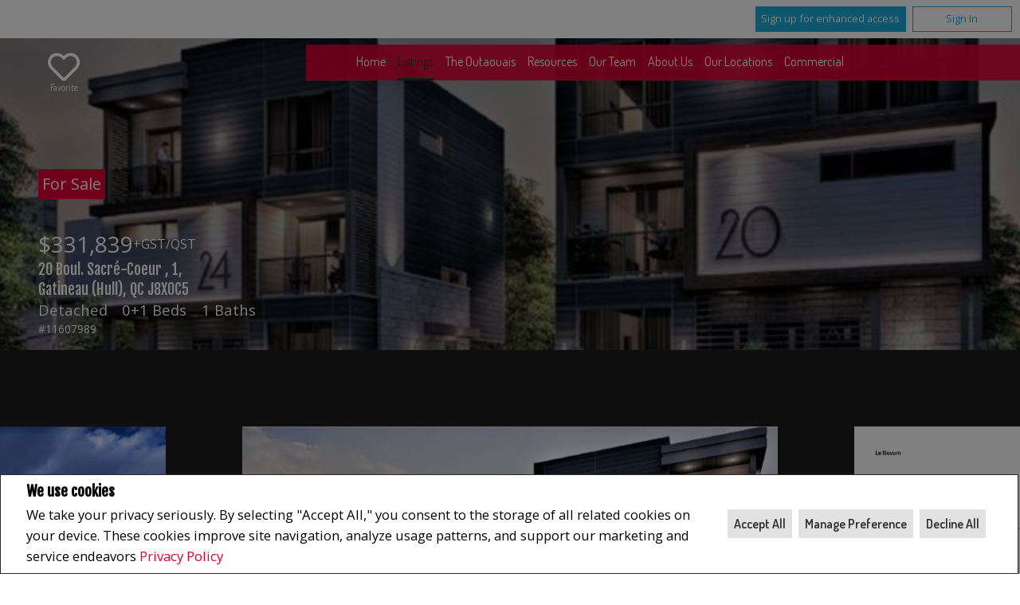

--- FILE ---
content_type: text/html;charset=UTF-8
request_url: https://www.royallepageoutaouais.ca/listings/listings/qc/gatineau-hull/1-20-boul-sacre-coeur?listingId=17322981
body_size: 138264
content:




























		























<!DOCTYPE html>
<html lang="en">
	<head>
		<base href="https://www.royallepageoutaouais.ca/templates/places/layout10/WEBSITE/">
		




<script>
  window.jtEngage = 0;
  if( window.jtStart==null )
  {
	  window.jtStart = new Date();
  }

	window.addEventListener("click", function(){
		window.jtEngage = window.jtEngage+1;
	});

</script>

		<meta charset="UTF-8" />
		<title>
			
				
				
					 









20


Boul. Sacré-Coeur

, 1,
Gatineau (Hull),




QC
J8X0C5


					 -
				
			

			

			

			
				Listings - Royal LePage Vallée De L'Outaouais
			
		</title>


		<script>
			function getMessageDialog(key) {
				if (key=="getInfoTitle") {
					return "Get More Info";
				}
				else if (key=="getInfoSend") {
					return "Send Email";
				}
			}
			var photoArray = [];
		</script>

		<link rel="stylesheet" href="/templates/common/css/jquery-ui-1.8.21.custom.css" />
		<script src="//ajax.googleapis.com/ajax/libs/jquery/1.7.2/jquery.min.js"></script>
		<script src='//ajax.googleapis.com/ajax/libs/jqueryui/1.8.21/jquery-ui.min.js'></script>
		
		
		
		
		

























	

	<title>

		
			
			
			
				
					
						For Sale: 
					
				
			
		
			
				20 Boul. Sacré-Coeur, Gatineau (Hull), QC J8X0C5
			
			 - 
			
				11607989
			
			
		
		
		|
		
	
		
		|
		
			Listings - Royal LePage Vallée De L'Outaouais
		
	</title>


<script>
	function getMessage(key) {
		if (key=="clickWrapTitle") {
			return "CREA agreement";
		}
		else if (key=="clickWrapText") {
			return "<p>REALTOR&reg;, REALTORS&reg;, and the REALTOR&reg; logo are certification marks that are owned by REALTOR&reg; Canada Inc. and licensed exclusively to The Canadian Real Estate Association (CREA). These certification marks identify real estate professionals who are members of CREA and who must abide by CREA&#39;s By-Laws, Rules, and the REALTOR&reg; Code. The MLS&reg; trademark and the MLS&reg; logo are owned by CREA and identify the quality of services provided by real estate professionals who are members of CREA.</p> <p>The information contained on this site is based in whole or in part on information that is provided by members of The Canadian Real Estate Association, who are responsible for its accuracy. CREA reproduces and distributes this information as a service for its members and assumes no responsibility for its accuracy.</p> <p>This website is operated by a brokerage or salesperson who is a member of The Canadian Real Estate Association.</p> <p>The listing content on this website is protected by copyright and other laws, and is intended solely for the private, non-commercial use by individuals. Any other reproduction, distribution or use of the content, in whole or in part, is specifically forbidden. The prohibited uses include commercial use, &quot;screen scraping&quot;, &quot;database scraping&quot;, and any other activity intended to collect, store, reorganize or manipulate data on the pages produced by or displayed on this website.</p>";
		}
		else if (key=="clickWrapButtonAccept") {
			return "Accept";
		}
		else if (key=="clickWrapButtonCancel") {
			return "Cancel";
		}
	}
</script>



	





	<link href="https://fonts.googleapis.com/css?family=Open+Sans:400,600,700&display=swap" rel="stylesheet">
	<link rel="stylesheet" href="https://use.fontawesome.com/releases/v5.15.4/css/solid.css" integrity="sha384-Tv5i09RULyHKMwX0E8wJUqSOaXlyu3SQxORObAI08iUwIalMmN5L6AvlPX2LMoSE" crossorigin="anonymous">
	<link rel="stylesheet" href="https://use.fontawesome.com/releases/v5.15.4/css/regular.css" integrity="sha384-e7wK18mMVsIpE/BDLrCQ99c7gROAxr9czDzslePcAHgCLGCRidxq1mrNCLVF2oaj" crossorigin="anonymous">
	<link rel="stylesheet" href="https://use.fontawesome.com/releases/v5.15.4/css/brands.css" integrity="sha384-S5yUroXKhsCryF2hYGm7i8RQ/ThL96qmmWD+lF5AZTdOdsxChQktVW+cKP/s4eav" crossorigin="anonymous">	
	<link rel="stylesheet" href="https://use.fontawesome.com/releases/v5.15.4/css/fontawesome.css" integrity="sha384-jLKHWM3JRmfMU0A5x5AkjWkw/EYfGUAGagvnfryNV3F9VqM98XiIH7VBGVoxVSc7" crossorigin="anonymous">
	<link rel="stylesheet" href="/templates/common/css/vows.css?x=3">



	



	<link rel="stylesheet" href="/templates/common/css/addToAny.css?x=1">




<meta name="keywords" content="Real estate, listings, houses, house, homes, REALTOR">
<meta name="description" content="0+1Beds, 1 Baths, 20 Boul. Sacré-Coeur, Gatineau (Hull), QC J8X0C5, For Sale 331839.0"/>


		<!-- META CALLS -->
		
		
		
		<meta property="og:type" content="website"/>
		
			
				
					<meta property="og:image" content="http://ws.jumptools.com/photos/17/32/29/81/17322981_0.jpg"/>
					<meta property="twitter:image" content="http://ws.jumptools.com/photos/17/32/29/81/17322981_0.jpg"/>
				
			
		
		
		
		

		<!-- Open Graph / Facebook -->
		<meta property="og:type" content="website" />
		<meta property="og:title" content="20 Boul. Sacré-Coeur, Gatineau (Hull), QC J8X0C5" />
		<meta property="og:description" content="0+1Beds, 1 Baths, 20 Boul. Sacré-Coeur, Gatineau (Hull), QC J8X0C5, For Sale 331839.0" />
		
		<!-- TWITTER -->
		<meta property="twitter:card" content="summary_large_image" />
		<meta property="twitter:title" content="20 Boul. Sacré-Coeur, Gatineau (Hull), QC J8X0C5" />
		<meta property="twitter:description" content="0+1Beds, 1 Baths, 20 Boul. Sacré-Coeur, Gatineau (Hull), QC J8X0C5, For Sale 331839.0" />



		

		<meta name="viewport" content="width=device-width, initial-scale=1.0" />
		




	<input type="hidden" id="apiKey" value="AIzaSyDYn0n10Pw8jtV6Uhr-ukdcujmOVETY-YU">


<link rel="stylesheet" type="text/css" href="/templates/common/css/maps.css?x=0" />
<script type="text/javascript" src="/templates/common/scripts/js/libs/leaflet.js"></script>
<script type="text/javascript" src="/templates/common/scripts/websiteScripts.js?x=7"></script>
<script src='https://api.mapbox.com/mapbox.js/v3.3.1/mapbox.js'></script>
<link href='https://api.mapbox.com/mapbox.js/v3.3.1/mapbox.css' rel='stylesheet' />
<script src='/templates/common/scripts/mapbox.js?v=1'></script>


<script>
	function createMap(map_canvas)
	{
		var map = L.map(map_canvas);
		L.mapbox.accessToken = 'pk.eyJ1IjoicmRpbmdhdSIsImEiOiJja2dlNTUwdTkwZThtMnFsNzUzY2RueWwwIn0.Q7M2v90OeehVQWkGK7oPZQ';
//         L.tileLayer('https://api.maptiler.com/maps/streets/256/{z}/{x}/{y}.png?key=aRXC0bErAu4u56e9c3Bp', {
// 		    attribution: '<a href=\"https://www.maptiler.com/copyright/\" target=\"_blank\">&copy; MapTiler</a> <a href=\"https://www.openstreetmap.org/copyright\" target=\"_blank\">&copy; OpenStreetMap contributors</a>'
// 		}).addTo(map);

		L.tileLayer('https://api.mapbox.com/styles/v1/mapbox/streets-v11/tiles/{z}/{x}/{y}?access_token=' + L.mapbox.accessToken, {
      		      		attribution: '© <a href="https://www.mapbox.com/feedback/">Mapbox</a> © <a href="http://www.openstreetmap.org/copyright">OpenStreetMap</a>',
       		tileSize: 512,
       		zoomOffset: -1
		}).on('tileload',function(e){
			e.tile.alt='Map';
		}).addTo(map);

		return map;
	}
	function addControlElement(map, elem)
	{
		L.Control.MyControl = L.Control.extend({
		  onAdd: function(map) {
		  	return elem;
		  },
		  onRemove: function(map) {
		  }
		});

		L.control.myControl = function(opts) {
		  return new L.Control.MyControl(opts);
		}

		L.control.myControl({
		  position: 'topright'
		}).addTo(map);
	}

	$(document).ready(function(){
		$("[id=searchBox],[id=searchBoxWidget], [class*='js-search-box']").each(function(){
			addMapboxAutoComplete( $(this) );
		});
	});
	
		function loadCompanyListingAddresses ( )
		{
			let url = "/jumplisting2/company/listing/address/?ownerId=" + $("#ownerId").val();
			url += "&token=-1270231226";
			url += "&s=1769021832595";
			$.ajax({
				url: url,
				type: 'get',
				dataType: "json",
				success: function( data ) {
					window.companyAddressArray = data || [];
				},
				error:	function( jqxhr, status, error ) {
					console.log( status, error );
				}
			});
		}
		$(document).ready(function(){
			loadCompanyListingAddresses ( );
		});
	

</script>

		



<link href="https://fonts.googleapis.com/icon?family=Material+Icons"
		rel="stylesheet">
<script type="text/javascript" src="/templates/common/scripts/slick.js"></script>


<link rel="stylesheet" href="/templates/common/css/listing-details.css?x=0" />

























	<link href="https://fonts.googleapis.com/css?family=Fjalla+One|Dosis:400,200,600|Open+Sans:400,400italic,700,700italic" rel="stylesheet" type="text/css">
	<link rel="stylesheet" href="css/structure_layout10.css" />
	<script src="/templates/common/scripts/moreButtonHover.jsp?x=0"></script>
	<script type="text/javascript" src="js/layout10.min.js"></script>






 
		<link href="colours2.css" type="text/css" rel="stylesheet" />
		


		





	
		
		
	
	
	
	
	
	
		<!-- Facebook Pixel Code -->
<script>
!function(f,b,e,v,n,t,s)
{if(f.fbq)return;n=f.fbq=function(){n.callMethod?
n.callMethod.apply(n,arguments):n.queue.push(arguments)};
if(!f._fbq)f._fbq=n;n.push=n;n.loaded=!0;n.version='2.0';
n.queue=[];t=b.createElement(e);t.async=!0;
t.src=v;s=b.getElementsByTagName(e)[0];
s.parentNode.insertBefore(t,s)}(window,document,'script',
'https://connect.facebook.net/en_US/fbevents.js');
 fbq('init', '1794096104058133'); 
fbq('track', 'PageView');
</script>
<noscript>
 <img height="1" width="1" 
src="https://www.facebook.com/tr?id=1794096104058133&ev=PageView
&noscript=1"/>
</noscript>
<!-- End Facebook Pixel Code -->
	
	
	
	
		<script type="text/plain" data-cookiescript="accepted" data-cookiecategory="performance">
		
		  var _gaq = _gaq || [];
		  _gaq.push(['_setAccount', 'UA-7852907-2']);
		  _gaq.push(['_trackPageview']);
		
		  (function() {
		    var ga = document.createElement('script'); ga.type = 'text/javascript'; ga.async = true;
		    ga.src = ('https:' == document.location.protocol ? 'https://ssl' : 'http://www') + '.google-analytics.com/ga.js';
		    var s = document.getElementsByTagName('script')[0]; s.parentNode.insertBefore(ga, s);
		  })();
		
		</script>
	
	
	
		<!-- Google tag (gtag.js) -->
		<script type="text/javascript">
		window.dataLayer = window.dataLayer || [];
		function gtag(){dataLayer.push(arguments);}
		gtag('consent', 'default', {
  			'ad_storage': 'denied',
  			'analytics_storage': 'denied'
		});
		</script>
		<script type="text/javascript" async src="https://www.googletagmanager.com/gtag/js?id=G-ZL05SMGPFE"></script>
		<script type="text/javascript">
		window.dataLayer = window.dataLayer || [];
		function gtag(){dataLayer.push(arguments);}

		gtag('js', new Date());
		gtag('config', 'G-ZL05SMGPFE');
		</script>
	
	
	
	<script type="text/javascript">
		 document.write("<img alt=\"\" class=\"analytics\" style=\"display:none;\" border=\"0\" width=\"1\" height=\"1\" src=\"/analytics/9182/LISTING/Listings/ref=" + document.referrer.replace(/\//g,'&123') + "/x.jpg\"/>"); 	
	</script>  	
	

<!-- **AS143** -->	
		













<script nonce type="application/ld+json" >
        {
            "@context":"https://schema.org",
            "@graph":[
                {
                    "@type": "RealEstateListing",
                    
                        "name": "20 Boul. Sacré-Coeur, Gatineau (Hull), QC J8X0C5",
                    
                    "description":"",
                    "image" :[
                        "//ws.jumptools.com/photos/17/32/29/81/17322981_0.jpg","//ws.jumptools.com/photos/17/32/29/81/17322981_1.jpg","//ws.jumptools.com/photos/17/32/29/81/17322981_2.jpg","//ws.jumptools.com/photos/17/32/29/81/17322981_3.jpg","//ws.jumptools.com/photos/17/32/29/81/17322981_4.jpg"
                    ],
                    "offers":{
                        "@type": "Offer",
                        "price": "331839.0",
                        "priceCurrency":"CAD",
                        "availability": "//schema.org/InStock"
                    }
                },
                
                {
                    "@type":[
                    
                    "Apartment",
                    "SingleFamilyResidence"
                    ],
                    
                        "name": "20 Boul. Sacré-Coeur, Gatineau (Hull), QC J8X0C5",
                    
                    "numberOfRooms":"1",
                    "numberOfFullBathrooms":"1",
                    
                        "floorSize": {
                            "@type":"QuantitativeValue",
                            "value":"929.03",
                            "unitText": "Square Feet"
                        },
                    
                    
                        "address" :{
                            "@type":"PostalAddress",
                            "streetAddress": "20 Boul. Sacré-Coeur, Gatineau (Hull), QC J8X0C5",
                            "addressLocality": "Gatineau (Hull)",
                             "addressRegion": "QC",
                             "postalCode": "J8X0C5",
                            "addressCountry":"CA"    
                        },
                        
                        "geo":{
                            "@type":"GeoCoordinates",
                            "latitude":"45.43662245",
                            "longitude": "-75.72051347"
                        },
                        
                        
                        "description":""
                        ,"photos":{
                            "@type": "ImageObject",
                            "url":[
                            "//ws.jumptools.com/photos/17/32/29/81/17322981_0.jpg","//ws.jumptools.com/photos/17/32/29/81/17322981_1.jpg","//ws.jumptools.com/photos/17/32/29/81/17322981_2.jpg","//ws.jumptools.com/photos/17/32/29/81/17322981_3.jpg","//ws.jumptools.com/photos/17/32/29/81/17322981_4.jpg"
                            ]
                        }
                   },
                   
                   {
                    "@type":"Product",
                    
                        "name": "20 Boul. Sacré-Coeur, Gatineau (Hull), QC J8X0C5",
                    
                    "image" :
                        "//ws.jumptools.com/photos/17/32/29/81/17322981_0.jpg"
                    ,
                    "description":"",
                    "offers":{
                        "@type": "Offer",
                        "price": "331839.0",
                        "priceCurrency":"CAD", 
                        
                            "businessFunction": "Sale"
                        
                    }
                   }
            ]
        }
</script>

	</head>


	<!--[if lt IE 8]>  <body id="listingDetailPopUp" class="ie7 t674"> <![endif]-->
	<!--[if IE 8]>  <body id="listingDetailPopUp" class="ie8 t674"> <![endif]-->
	<!--[if IE 9]>  <body id="listingDetailPopUp" class="ie9 t674"> <![endif]-->
	<!--[if gt IE 9]>  <body id="listingDetailPopUp" class="t674"> <![endif]-->
	<!--[if !IE]><!--> <body id="listing-details" class="t674"><!--<![endif]-->
	
	





<div class="cookie-container u-hidden" id="jsCookieContent" >
	<input type="hidden" class="js-cookie-siteId" value="259836" />
	<div class="cookie-info">
		<div class="cookie-desc-container">
			<h2>
				We use cookies
			</h2>
			<p>
				We take your privacy seriously.  By selecting "Accept All," you consent to the storage of all related cookies on your device. These cookies improve site navigation, analyze usage patterns, and support our marketing and service endeavors 	    		
				
				
				
					<a href="/privacy-policy" rel="noreferrer">
							Privacy Policy
					</a>
				
			
			</p>
		</div>

		<div class="cookie-button-container">
			
				<button onclick="acceptAll()" class="button submitButton">Accept All</button>
			
			
			<button onclick="openJTCookieList()" class="button submitButton">Manage Preference</button>
			<button onclick="declineAll()" class="button submitButton">Decline All</button>
		</div>
	</div>
</div>

<!-- <div id="jsManageCookies" class="cookie-container u-hidden">
	<button onclick="openJTCookieList()">???en.manage_cookies???</button>
</div> -->
<div style="display:none;" id="jsCookieDialog" class="cookie-dialogContainer cookie-container">
	<p></p>
	<div class="js-cookieAcc dialog-container">
		<div class="cookie-subContainer">
			<span class="accord-title">
				<h4 class="cookie-subtitle">Cookie Overview</h4>
			</span>
			<div>
				<span class="cookie-subInfo">
					When you visit a website, it may store information in cookies on your browser. This data includes preferences and device information, primarily to enhance your browsing experience. While it doesn't directly identify you, it does personalize your web experience. You have the option to manage cookie settings by clicking on category headings, but blocking certain cookies may affect your site experience and available services due to our privacy commitment.
					
					
						<a href="/privacy-policy" rel="noreferrer">
								Privacy Policy
						</a>
					
				</span>
			</div>
			<div class="cookie__button-container-top">
				<button onclick="acceptAll()" class="button submitButton">Accept All</button>
			</div>
		</div>
		<div class="cookie-subContainer">

			<span class="accord-title">
				<h4 class="cookie-subtitle">Necessary Cookies</h4>
				<span class="title-always">Always Active</span>
				<input type="checkbox" class="js-cookieCheck u-hidden" checked disabled/>
			</span>
			<div>
				<span class="cookie-subInfo">
					These cookies are essential for the site to work and can't be disabled. They're typically set when you request services like adjusting privacy settings, logging in, or filling forms. In certain cases, non-identifying cookies are necessary for content delivery networks. You can block or receive alerts about them in your browser, but it may affect some site functions. These cookies don't store personal information.
				</span>
			</div>
		</div>
		<div class="cookie-subContainer">
			<span class="accord-title">
				<h4 class="cookie-subtitle">Performance Cookies</h4>
				<div class="cookie-toggle">
					<input type="checkbox" class="js-cookieCheck u-hidden" id="cookie-group-id-01" data-cookiecategory="performance"/>
					<label class="switch-label-container" for="cookie-group-id-01">
						<span class="switch-container"></span>
						<span class="switch-nob"></span>
						<span class="switch-label">Performance Cookies</span>
					</label>
				</div>

			</span>
			<div>
			<span class="cookie-subInfo">
				These cookies track site visits and traffic sources for performance improvement. They provide insights into popular pages and visitor behavior, collecting only anonymous data. Blocking these cookies means we can't monitor site visits or performance.
			</span>
			</div>
		</div>
		<div class="cookie-subContainer">
			<span class="accord-title">
				<h4 class="cookie-subtitle">Enhanced Features Cookies</h4>
				<div class="cookie-toggle">
					<input type="checkbox" class="js-cookieCheck u-hidden" id="cookie-group-id-02" data-cookiecategory="functionality"/>
					<label class="switch-label-container" for="cookie-group-id-02">
						<span class="switch-container"></span>
						<span class="switch-nob"></span>
						<span class="switch-label">Enhanced Features Cookies</span>
					</label>
				</div>
			</span>
			<div>
				<span class="cookie-subInfo">
					These cookies improve your browsing experience by offering personalized features. They remember your preferences such as login information, accessibility settings, and language choices. Additionally, they may enable advanced features from third-party vendors, like enhanced mapping and neighborhood information. We don't use these cookies to track or profile you, but it's important to note that cookies required by some features may have identifying aspects.
				</span>
			</div>
		</div>
		<div class="cookie-subContainer">
			<span class="accord-title">
				<h4 class="cookie-subtitle">Marketing Cookies</h4>
				<div class="cookie-toggle">
					<input type="checkbox" class="js-cookieCheck u-hidden" id="cookie-group-id-03" data-cookiecategory="marketing"/>
					<label class="switch-label-container" for="cookie-group-id-03">
						<span class="switch-container"></span>
						<span class="switch-nob"></span>
						<span class="switch-label">Marketing Cookies</span>
					</label>
				</div>
			</span>
			<div>
				<span class="cookie-subInfo">
					These cookies may be set through our site by features provided by Third party vendors known to operate advertising networks such as Facebook, Youtube etc. These cookies help these companies create an interest profile based on your online browsing behavior. They don't store personal information but identify your browser and/or device uniquely. Disabling these cookies may result in some website features being disabled.  Ie   Blogs
				</span>
			</div>
		</div>
		
		<div class="cookie__button-container">
			<button onclick="saveJTCookie()" class="button submitButton">Save Preferences</button>
		</div>
	</div>
</div>

<span hidden id="forceCookieConfig" data-forcecookieconfig="true"></span>
<span hidden id="cookieWebsiteId" data-cookiewebsiteid="80079"></span>

<link rel="stylesheet" href="/templates/common/css/cookie-popup.css?x=1" />
<script src="/templates/common/scripts/cookieAccept.js?v=2"></script>
<script type="text/javascript">
	function cookieVerb(key){
		switch (key) {
        case "getCookiePref" :
          return "Cookie Preferences";
          break;
		}
	}
</script>
	







<div class="emailPopUpForm" id="email-popup" style="display:none;">
	<h3>
		
		
			Contact Us	
		
	</h3>
	<form name="sideWidgetForm" id="emailPopupForm" method="post" action="/action_update/sideWidget.do;jsessionid=25EDAE37E755A133FF7DD326316268DB.as143">
		<div class="form-response">
			<div class="js-form-success u-visually-hidden u-hidden">
				<p>Thank you for your request.</p>
			</div>
			<div class="js-form-error u-visually-hidden u-hidden">
				<p>Your request could not be submitted.</p>
			</div>
		</div>
		<fieldset>
			<div class="hidden">
				<input type="hidden" class="js-form-ownerId" value="20873"/>
				<input type="hidden" class="js-form-pageId" value="6832014"/>
				<input type="hidden" class="js-form-userDomain" value="null"/>
				<input type="hidden" class="js-form-button" />
				<input type="hidden" class="js-form-regarding" value="website.contact.request" name="regarding"/>
				<input type="hidden" class="js-form-preview" value="0" />
				<input type="hidden" class="js-form-siteId" value="259836" />
				<input type="hidden" class="js-form-teamId" value="20488" />
				<input type="hidden" class="js-form-headless" name="headless" value="true" />
			</div>
            <div class="form-body">

                <span>
                    <label for="emailPopupForm-firstName">First Name: *</label>
                    <input type="text" name="firstName" maxlength="100" value="" id="emailPopupForm-firstName" class="formElement firstName js-form-firstName">
                </span>
                <span>
                    <label for="emailPopupForm-lastName">Last Name: *</label>
                    <input type="text" name="lastName" maxlength="100" value="" id="emailPopupForm-lastName" class="formElement lastName js-form-lastName">
                </span>
                <span>
                    <label for="emailPopupForm-email">E-mail: *	</label>
                    <input type="text" name="email" maxlength="100" value="" id="emailPopupForm-email" class="formElement email js-form-email">
                </span>
                <span>
                    <label for="emailPopupForm-phone">Phone:</label>
                    <input type="text" name="phone" maxlength="100" value="" id="emailPopupForm-phone" class="formElement phone js-form-phone">
                </span>
                <span>
                    <label for="emailPopupForm-message">Message:</label>
                    <textarea name="message" cols="20" rows="4" id="emailPopupForm-message" class="formElement js-form-msg"></textarea>
                </span>
            </div>

			<p class="captchaCode">
				<label class="labelSec" for="emailPopupForm-security">Please enter the security code displayed:</label>
				<img src="/security_images/photo9.jpg" alt="security code" />
				<input type="hidden" property="securityImage" value="/security_images/photo9.jpg" class="js-form-securityImage"/>
				<input type="text" name="security" maxlength="30" size="8" value="" id="emailPopupForm-security" class="formElement js-form-security">
			</p>

				







<style type="text/css">
	.ask_explicit_consent #check {
		display: none;
	}

	.formElement.error{
		border-color: #b34e4e !important;
		color: black !important; 
		background: #e4adad !important; 
	}

	.u-hidden{
		display: none;
	}
</style>






	



<script type="text/javascript" src="/templates/common/scripts/websiteValidation.js"></script>

				
				<div class="ask_explicit_consent">
					<input type="checkbox" id="emailPopupForm-consent" class="js-form-consent" value="on" name="consent" />
					<label for="emailPopupForm-hidden-check" style="display:none">hidden</label>
					<input type="checkbox" class="floatLeft" id="emailPopupForm-hidden-check js-form-robo" value="on" name="check" style="display:none"/>
					<label for="emailPopupForm-consent">I would like to receive email updates from <strong>&nbsp;Royal LePage Vallée De L'Outaouais&nbsp;</strong> regarding Real Estate in my area(s) of interest.</label>
				</div>
				<input type="hidden" name="securityImage" value="/security_images/photo9.jpg">
				<input type="submit" value="Submit" onclick="isValidForm(event, '/action_update/sideWidget.do', this.form)" class="submitButton">
		</fieldset>
	</form>
</div>

<link rel="stylesheet" href="/templates/common/css/email-popup.css?x=0" />
<script>

function showPopupEmailDialog() {
	function clearForm(form) {
	    $(":input, textarea", form).each(function() {
	        this.value = "";
	    });
	};

	var initDialog = $(".emailPopUpForm");
	var initObj = {
			// title: getMessageDialog("getInfoTitle"),
			// buttonSend: getMessageDialog("getInfoSend"),
			text: null,
			// height: "auto",
			// width: 400,
			dialogClass: "emailPopupDialog ui-dialog-titlebar-close"
	};
	initDialog.dialog({
		open: function (event, ui) {
			$(".validateTips").children(".msgRequired").removeClass("msgWarning").show();
			$(".validateTips").children(".msgInvalidEmail, .msgInvalidCaptcha").removeClass("msgWarning").hide();
		},
		// title: initObj.title,
		modal: true,
	
		        //   height: initObj.height,
		        //   width: initObj.width,
		          dialogClass: initObj.dialogClass,
		          resizable: false
		});
}
</script>
<style>
.emailPopupDialog .ui-dialog-titlebar {
    background: transparent;
    border: none;
  }

  .emailPopupDialog .ui-dialog-content {
    padding: 1em 1em 3em;
  }
</style>


		<input type="hidden" name="id" value="20873" id="ownerId">
		<input type="hidden" name="id" value="259836" id="siteId">
		<input type="hidden" name="id" value="6832014" id="pageId">
		<input type="hidden" name="id" value="20488" id="teamId">
		<input type="hidden" name="homePage.id" value="6832047" id="homeId">
		
		
		
		
		
			<input type="hidden" id="premium" value="true">
		
		
		
			










<!-- <script src="/templates/common/scripts/reusable/facebook-api_inc.js" type="text/javascript"></script> -->
<script>

   function checkLoginState() {
  FB.getLoginStatus(function(response) {
   statusChangeCallback(response);
  });

function statusChangeCallback(response) {
 console.log(response);
 if( response && response.status == 'connected')
 {
		var data = {
			facebookId:response.authResponse.userID,
			pageId:$("#pageIdVow").val(),
		}

		$.ajax({
			url:'/startSession.do',
			data: data,
	 		type: "POST",
 			success: function(data){
 				console.log(data);
 				window.location.reload();
	 		},
	 		error: function( jqXHR, textStatus, errorThrown) {
		 		if(jqXHR.status == 403)
		 		{
		 			// sign up from facebook
		 			FB.api(response.authResponse.userID, {fields: 'first_name,last_name,email'}, function(fbUser){
		 				console.log('user:', fbUser);
		 				data.firstName = fbUser.first_name;
		 				data.lastName = fbUser.last_name;
		 				data.email = fbUser.email;
		 				vows.signUpFacebook(data);
		 			});
		 		}
	 		}
	 	});
	 }
	}
}
</script>

  <script type="text/javascript">
    function getSoldMessageDialog(key) {

      switch (key) {
        case "getSoldListingTitle" :
          return "Sign up for your Client Portal Account";
          break;
        case "getSoldListingSend" :
          return "Sign Up";
          break;
        case "getSoldListingSignUpSend":
          return "Sign In";
          break;
        case "getSoldListingSignInTitle" :
          return "Sign in to your Client Portal ";
          break;
        case "getSoldTermsShowMore" :
          return "Read more";
          break;
        case "getSoldTermsShowLess" :
          return "Show Less";
          break;
        case "getSoldListingSignUpForgetSend" :
          return "Submit";
          break;
        case "soldSignUpSuccess":
          return "Thank you for creating your account. You will receive an account validation email to complete your registration.<br/>If you haven't received the validation email within the hour, please check your spam/junk mail folder.<br/>This e-mail is not spam and is safe to open. Please mark it as &quot;not spam&quot; for any future email notifications. Thank you.";
          break;
        case "soldSignUpGenericError":
          return "Something went wrong, please try again";
          break;
        case "soldSignInError" :
          return "Invalid password or user name";
          break;
        case "vowAuthenticateEmail" :
            return "Please activate your account before login. An activation link was sent to your email.";
            break;
        case "soldPasswordError" :
          return "Your current password is incorrect";
          break;
        case "soldFavListing" :
          return "Add to Favourites";
          break;
        case "soldProfileUpdateSuccessful":
          return "Your profile has been successfully updated.";
          break;
        case "soldProfileUpdateFail":
          return "There was a problem updating your information. Please try again.";
          break;
        case "forgetPasswordSuccess":
          return "An email has been sent to your account with instructions on how to reset your password.";
          break;
        case "forgetpasswordError":
          return "We don't have a record of the email you entered. Please select a different email account and try again."
          break;
        case "soldEmailAlreadyActivated_1":
          return "Your account <"
          break;
        case "soldEmailAlreadyActivated_2":
          return "> has already been activated. You can log into your account now using the password you created."
          break;
        case "validationErrorBlankField":
          return "Field cannot be empty";
          break;
        case "validationErrorBlankCheckbox":
          return "Checkbox is required";
          break;
        case "validationErrorMismatchTel":
          return "Please enter a valid phone number";
          break;
        case "validationErrorMismatchEmail":
          return "Please enter a valid email address";
          break;
        case "validationErrorMismatch":
          return "Please enter the value in the correct format";
          break;
        case "validationErrorTooShort":
          return "Value is too short";
          break;
        case "validationErrorTooShortPassword":
          return "Your password must be at least 6 characters in length.";
          break;
        case "validationErrorPasswordIsPassword":
          return "Your password may not contain any version of the word password.";
          break;
        case "validationErrorTooLong":
          return "Value is too long";
          break;
        case "validationErrorBadInput":
          return "Value must be a number";
          break;
        case "validationErrorPasswordShort":
          return "Your password must be at least 6 characters in length.";
          break;
        case "validationErrorPatternMismatch":
          return "Please match the provided pattern";
          break;
        case "validationErrorNonmatchingPassword":
          return "Passwords must match";
          break;
        case "validationErrorNonmatchingEmail":
          return "Email address does not match confirmation email";
          break;
        case "validationErrorGeneric":
          return "Something went wrong, please try again";
          break;
        case "Loading":
          return "Please Wait";
          break;
        case "save":
          return "Save";
          break;
        case "cancel":
          return "Cancel";
          break;

        case "NameThisSearch":
    			return "???en.name-this-search???";
    			break;
        case "SignUpForgetSendSuccess":
          return "The activation email has been successfully resent.";
          break;
        case "resetPasswordSuccess":
          return "You have successfully reset your password. Please log back in using your new password.";
          break;
        case "leadCapNeighbourhoodTitle":
          return "Sign up to explore the neighbourhood";
          break;
        case "rebgvPasswordExpired":
          return "Your password has expired. Your local Board requires users to change their password periodically for access to Sold listings.<br/>Please click <span class='js-vows-forgot-btn link'>here</span> to reset password.";
          break;          
        return "Error - Message Not Found";
      }
    }
  </script>
  <script type="text/javascript" src="/templates/common/scripts/js/libs/underscore.js"></script>
  <script type="text/javascript" src="/templates/common/scripts/js/libs/backbone-min.js"></script>
  <script type="text/javascript" src="/templates/common/scripts/md5.js"></script>
  <script type="text/javascript" src="/templates/common/scripts/slick.js"></script>
  <script type="text/javascript" src="/templates/common/scripts/reusable/vows.js"></script>

  <input type="hidden" name="id" value="6832014" id="pageIdVow">
  <input type="hidden" name="language" value="EN" id="siteLanguage">

  

    <div class="vows-cta-bar vows-cta-bar--header-bar">
      
        <div class="vows-cta-bar__signin js-vows-signin-bar">
          

          <div class="vows-cta-bar__button-container">
            <div class="vows-button vows-button--sign-up vows-button--primary js-vows-signup-btn ">
              <span class="vows-button__text">Sign up for enhanced access</span>
            </div>

            <div class="vows-button vows-button--sign-in vows-button--secondary js-vows-signin-btn">
              <span class="vows-button__text">Sign In</span>
            </div>

<!--              <fb:login-button  -->
<!-- 			  scope="public_profile,email" -->
<!-- 			  onlogin="checkLoginState();"> -->
<!-- 			</fb:login-button> -->
          </div>
        </div>
      

      
    </div>
  

  <div id="js-vows-dialog-ratefav" class="vows-dialog__inner dialog__inner" style="display:none;">

    <h1>Favourite Listing </h1>

    <form name="updateFavListingForm" accept-charset="UTF-8">
      <div class="save-listing-box__ranking" id="propRankHolder">
          <div class="form-messages">
            Rate Listing  
          </div>
          <div class="vows-star-rating js-save-fav-rating">
            <!-- <label for="fav-save-listing-NULL" style="display:none;">0</label>
            <label for="fav-save-listing-LIKE" style="display:none;">1</label>
            <label for="fav-save-listing-LOVE" style="display:none;">2</label>
            <label for="fav-save-listing-MUST_BUY" style="display:none;">3</label> -->
              <input type="checkbox" id="fav-save-listing-NULL" data-val="NULL" class="js-fav-star" name="js-rate-fav" value="-1"><label class="star" for="fav-save-listing-NULL" title="0">&#9733;</label>
              <input type="checkbox" id="fav-save-listing-LIKE" data-val="LIKE" class="js-fav-star" name="js-rate-fav" value="1"><label class="star" for="fav-save-listing-LIKE" title="1">&#9733;</label>
              <input type="checkbox" id="fav-save-listing-LOVE" data-val="LOVE" class="js-fav-star" name="js-rate-fav" value="2"><label class="star" for="fav-save-listing-LOVE" title="2">&#9733;</label>
              <input type="checkbox" id="fav-save-listing-MUST_BUY" data-val="MUST_BUY" class="js-fav-star" name="js-rate-fav" value="3"><label class="star" for="fav-save-listing-MUST_BUY" title="3">&#9733;</label>
          </div>
      </div>

      <div class="save-listing-box__notes">
        <div class="form-messages">
          <label for="js-fav-notes">Add a Note </label>
        </div>
        <div class="form">
            <textarea id="js-fav-notes" name="notes"></textarea>
        </div>
      </div>
    </form>
  </div>

  <div id="js-vows-dialog-signup" class="vows-dialog__inner dialog__inner" style="display:none;">

    <h1>Sign up for your Client Portal Account</h1>
    
    
      <h2>Save your searches and favourite listings.</h2>
    

    <div class="form-messages">
      <ul class="validation-tips form-messages__list">
        <li class="validation-tips__item msgRequired"><p>All fields with an asterisk (*) are mandatory.</p></li>
      </ul>
    </div>

    <div class="form form--vows js-form js-form-signup">
      <form class="js-validate">
        <div class="grid gutters">
          <div class="col-xs-1-1 col-md-1-2">
            <div class="form__input-wrapper">
              <label for="signUp-sold-firstName">First Name: *</label>
              <input required type="text" id="signUp-sold-firstName" class="js-sold-first-name" maxlength="100" name="sold-firstName" />
            </div>
          </div>

          <div class="col-xs-1-1 col-md-1-2">
            <div class="form__input-wrapper">
              <label for="signUp-sold-lastName">Last Name: *</label>
              <input required type="text" id="signUp-sold-lastName" class="js-sold-last-name" maxlength="100" name="sold-lastName" />
            </div>
          </div>

          <div class="col-xs-1-1 col-md-1-2">
            <div class="form__input-wrapper">
              <label for="signUp-sold-email">E-mail: *</label>
              <input required type="email" id="signUp-sold-email" value="" class="js-sold-email" maxlength="100" name="sold-email" />
            </div>
          </div>

          <div class="col-xs-1-1 col-md-1-2">
            <div class="form__input-wrapper">
              <label for="signUp-sold-email-confirm">Confirm E-mail: *</label>
              <input required type="email" id="signUp-sold-email-confirm" value="" class="js-sold-email-confirm" maxlength="100" name="sold-email-confirm" />
            </div>
          </div>

          <div class="col-xs-1-1 col-md-1-2">
            <div class="form__input-wrapper">
              <label for="signUp-sold-password">Password: *</label>
              <input required type="password" id="signUp-sold-password" class="js-sold-password" value="" minLength="6" maxlength="100" name="sold-password" />
            </div>
          </div>

          <div class="col-xs-1-1 col-md-1-2">
            <div class="form__input-wrapper">
              <label for="signUp-sold-password-confirm">Confirm Password: *</label>
              <input required type="password" id="signUp-sold-password-confirm" class="js-sold-password-confirm" value="" minLength="6" maxlength="100" name="sold-password-confirm" />
            </div>
          </div>
        </div>

        <div class="form__captcha captcha">
          <div class="grid gutters">
            <div class="col-xs-1-1 col-md-1-2">
              <div class="form__input-wrapper">
                <label for="signUp-js-sold-security">Please enter the security code displayed: *</label>
                <input required type="text" maxlength="8" id="signUp-js-sold-security" class="js-sold-security" />
              </div>
            </div>
            <div class="col-xs-1-1 col-md-1-2">
              <div class="form__catpcha-img">
                <img class="securityImg" src="/security_images/photo9.jpg" alt="" />
              </div>
            </div>
          </div>
        </div>

        <div class="form__footer">
          <div class="grid gutters">
            <div class="col-xs-1-1">
              <div class="form__checkbox-wrapper vows-signup-checkbox">
                <input required type="checkbox" id="signUp-sign-up-terms" name="sign-up-terms">
                <label class="sign-up-terms__label" for="signUp-sign-up-terms">
                  <span>
                    I also agree to the following:<br/><br/>Registering an account creates a Virtual Office Website (VOW) relationship between www.royallepageoutaouais.ca and the Registrant.
                  </span>
                  
                    <a href="#" class="js-vow-toggle-terms vow-toggle-terms no-validate">Read more</a>
                    <div class="vow-terms-agreement js-vow-terms-agreement" style="display: none;">
                      <ol> <li>The Registrant acknowledges that these Terms of Use do not create an agency relationship with the VOW Participant (the owner of this website);</li> <li>That the VOW data obtained from the VOW is only for the Registrant's personal, non-commercial use;</li> <li>That the Registrant has a bona fide interest in the purchase, sale or lease of real estate of the type being offered through the VOW;</li> <li>That the Registrant will not copy, redistribute or retransmit any of the VOW data or information provided; and</li> <li>That the Registrant acknowledges the board/association's ownership of and the validity of the copyright in the MLS&reg; System.</li> </ol>
                    </div>
                  
                  
                </label>
              </div>
            </div>
          </div>

          







<style type="text/css">
	.ask_explicit_consent #check {
		display: none;
	}

	.formElement.error{
		border-color: #b34e4e !important;
		color: black !important; 
		background: #e4adad !important; 
	}

	.u-hidden{
		display: none;
	}
</style>






	



<script type="text/javascript" src="/templates/common/scripts/websiteValidation.js"></script>

          
          <div class="ask_explicit_consent">
            <input type="checkbox" id="signUp-consent" value="on" name="consent" />
            <label for="signUp-hidden-check" style="display:none">hidden</label>
            <input type="checkbox" class="floatLeft" id="signUp-hidden-check" value="on" name="check" style="display:none"/>
            <label for="signUp-consent">I would like to receive email updates from <strong>&nbsp;Royal LePage Vallée De L'Outaouais&nbsp;</strong> regarding Real Estate in my area(s) of interest.</label>
          </div>

        </div>

        
      </form>
    </div>
  </div>

  

  <div id="js-vows-dialog-signup-neighbourhood" class="vows-dialog__inner dialog__inner" style="display:none;">

    <div class="form form--vows js-form js-form-signup-neighbourhood">
      <div class="grid gutters">
        <div class="col-xs-1-1 js-form-neighbourhood-button">

          <h1>Sign up to explore the neighbourhood</h1>

          <div class="form-messages">
            <ul class="validation-tips form-messages__list">
              <li class="validation-tips__item msgRequired"><p>All fields with an asterisk (*) are mandatory.</p></li>
            </ul>
          </div>
          <form class="js-validate">

              <div class="grid gutters">
                <div class="col-xs-1-1 col-md-1-2">
                  <div class="form__input-wrapper">
                    <label for="signUpTwo-sold-firstName">First Name: *</label>
                    <input required type="text" id="signUpTwo-sold-firstName" class="js-sold-first-name" maxlength="100" name="sold-firstName" />
                  </div>
                </div>

                <div class="col-xs-1-1 col-md-1-2">
                  <div class="form__input-wrapper">
                    <label for="signUpTwo-sold-lastName">Last Name: *</label>
                    <input required type="text" id="signUpTwo-sold-lastName" class="js-sold-last-name" maxlength="100" name="sold-lastName" />
                  </div>
                </div>

                <div class="col-xs-1-1 col-md-1-2">
                  <div class="form__input-wrapper">
                    <label for="signUpTwo-sold-email">E-mail: *</label>
                    <input required type="email" id="signUpTwo-sold-email" value="" class="js-sold-email" maxlength="100" name="sold-email" />
                  </div>
                </div>

                <div class="col-xs-1-1 col-md-1-2">
                  <div class="form__input-wrapper">
                    <label for="signUpTwo-sold-email-confirm">Confirm E-mail: *</label>
                    <input required type="email" id="signUpTwo-sold-email-confirm" value="" class="js-sold-email-confirm" maxlength="100" name="sold-email-confirm" />
                  </div>
                </div>

                <div class="col-xs-1-1 col-md-1-2">
                  <div class="form__input-wrapper">
                    <label for="signUpTwo-sold-password">Password: *</label>
                    <input required type="password" id="signUpTwo-sold-password" class="js-sold-password" value="" minLength="6" maxlength="100" name="sold-password" />
                  </div>
                </div>

                <div class="col-xs-1-1 col-md-1-2">
                  <div class="form__input-wrapper">
                    <label for="signUpTwo-sold-password-confirm">Confirm Password: *</label>
                    <input required type="password" id="signUpTwo-sold-password-confirm" class="js-sold-password-confirm" value="" minLength="6" maxlength="100" name="sold-password-confirm" />
                  </div>
                </div>
              </div>

            <div class="form__captcha captcha">
              <div class="grid gutters">
                <div class="col-xs-1-1 col-md-1-2">
                  <div class="form__input-wrapper">
                    <label for="signUpTwo-js-sold-security">Please enter the security code displayed: *</label>
                    <input required type="text" maxlength="8" id="signUpTwo-js-sold-security" class="js-sold-security" />
                  </div>
                </div>
                <div class="col-xs-1-1 col-md-1-2">
                  <div class="form__catpcha-img">
                    <img class="securityImg" src="/security_images/photo9.jpg" alt="" />
                  </div>
                </div>
              </div>
            </div>

            <div class="form__footer">
              <div class="grid gutters">
                <div class="col-xs-1-1">
                  <div class="form__checkbox-wrapper vows-signup-checkbox">
                    <input required type="checkbox" id="signUpTwo-sign-up-terms" name="sign-up-terms">
                    <label class="signUpTwo-sign-up-terms__label" for="signUpTwo-sign-up-terms">
                      <span>
                        I also agree to the following:<br/><br/>Registering an account creates a Virtual Office Website (VOW) relationship between www.royallepageoutaouais.ca and the Registrant.
                      </span>
                      <a href="#" class="js-vow-toggle-terms vow-toggle-terms no-validate">Read more</a>
                      <div class="vow-terms-agreement js-vow-terms-agreement" style="display: none;">
                        
                          <ol> <li>The Registrant acknowledges that these Terms of Use do not create an agency relationship with the VOW Participant (the owner of this website);</li> <li>That the VOW data obtained from the VOW is only for the Registrant's personal, non-commercial use;</li> <li>That the Registrant has a bona fide interest in the purchase, sale or lease of real estate of the type being offered through the VOW;</li> <li>That the Registrant will not copy, redistribute or retransmit any of the VOW data or information provided; and</li> <li>That the Registrant acknowledges the board/association's ownership of and the validity of the copyright in the MLS&reg; System.</li> </ol>
                        
                                               
                      </div>
                    </label>
                  </div>
                </div>
              </div>
              <div class="ask_explicit_consent">
                <input type="checkbox" id="signUpTwo-consent" value="on" name="consent" />
                <label for="signUpTwo-hidden-check" style="display:none">hidden</label>
                <input type="checkbox" class="floatLeft" id="signUpTwo-hidden-check" value="on" name="check" style="display:none"/>
                <label for="signUpTwo-consent">I would like to receive email updates from <strong>&nbsp;Royal LePage Vallée De L'Outaouais&nbsp;</strong> regarding Real Estate in my area(s) of interest.</label>
              </div>

            </div>

            
          </form>
        </div>
        <div class="vows__signin-neighbourhood-container col-xs-1-1">
          <p class="vows__signin-title">Already have an account?</p>
          
        <a class="js-vows-signin-btn">Sign in here</a>
      </div>
      </div>
    </div>
  </div>

  <div id="js-vows-dialog-signin" class="vows-dialog__inner dialog__inner" style="display:none;">

    <h1>Sign in to your Client Portal </h1>

    <div class="form-messages">
      <ul class="validation-tips form-messages__list">
        <li class="validation-tips__item msgRequired"><p>All fields with an asterisk (*) are mandatory.</p></li>
      </ul>
    </div>
    <span class="ui-helper-hidden-accessible"><label for="signIn-robot-text">hidden</label><input type="text" id="signIn-robot-text"/></span>
    <div class="form form--vows js-form js-vows-signin-form">
      <form class='js-validate'>
        <div class="form__input-wrapper">
          <label for="username">Username ( E-mail ): *</label>
          <input required type="email" class="js-sold-username" id="username" value="" maxlength="100" name="email">
        </div>
        <div class="form__input-wrapper">
          <label for="password">Password: *</label>
          <input required type="password" class="js-sold-password" id="password" value="" maxlength="100" name="password">
        </div>
        <div class="login-links">
              <span class="js-vows-forgot-btn">Forgot your password?</span>
              <span class="js-vows-resend-btn">Resend activation email</span>
        </div>
      </form>

      
      <p class="sign-up-link"><span class="js-vows-signup-from-signin-btn">Sign up for an account</span></p>
    </div>
  </div>

  <div id="js-vows-dialog-forgot" class="vows-dialog__inner dialog__inner" style="display:none;">

    <h1>Reset Your Password</h1>

    <div class="form-messages">
      <p class="form-messages__intro">Enter your registered email account and we will send you an email containing a link that you can use to reset your password.</p>

    </div>
    <div class="form form--vows js-form js-vows-forgot-form">
      <form class="js-validate">
        <div class="grid">
          <div class="col-xs-1-1">
            <div class="form__input-wrapper">
                <label for="sold-forgot-email">E-mail: *</label>
                <input required type="email" id="sold-forgot-email" value="" maxlength="100" name="sold-forgot-email">
            </div>
          </div>
        </div>
      </form>
    </div>
  </div>


  <div id="js-vows-save-search-dialog" class="vows-dialog__inner dialog__inner" style="display:none;">
    <h1>Save this search</h1>
    <div class="form form--vows">
      <form class="js-validate">
        <div class="grid">
          <div class="col-xs-1-1">
            <div class="form__input-wrapper">
                <label for="vow-save-search-name">Name *</label>
                <input required type="text" id="vow-save-search-name" value="" maxlength="100" name="vow-save-search-name">
            </div>
      			<div class="vow-notify-type">

      				<div class="form-messages">Notify me when there are:</div>
              <div class="grid row-start vows-checkbox-row">
        			  <label class="vows-checkbox-label">
                  <input type="checkbox" data-val="0" id="js-vow-notify-newOne" class="js-vow-notify-new" name="js-vow-notify-new" value="true">
                  <span class="vows-checkbox js-vows-checkbox"></span>
                </label>
                <label for="js-vow-notify-newOne"  class="vows-checkbox-title">New listings have been added to these results</label>
              </div>
      			  <div class="grid row-start vows-checkbox-row">
                <label class="vows-checkbox-label">
                  <input type="checkbox" data-val="1" id="js-vow-notify-open" class="js-vow-notify-open" name="js-vow-notify-open" value="true">
                  <span class="vows-checkbox js-vows-checkbox"></span>
                </label>
                <label for="js-vow-notify-open" class="vows-checkbox-title">New Open Houses are scheduled for these results</label>
              </div>
      			</div>
          </div>
        </div>
      </form>
    </div>
  </div>

  <div id="js-vows-edit-search-dialog" class="vows-dialog__inner dialog__inner" style="display:none;">
    <h1>Save this search</h1>
    <div class="form form--vows">
      <form class="js-validate">
        <div class="grid">
          <div class="col-xs-1-1">
            <div class="form__input-wrapper">
                <label for="vow-edit-save-search-name">Name *</label>
                <input required type="text" id="vow-edit-save-search-name" value="" maxlength="100" name="vow-save-search-name">
            </div>
      			<div class="vow-notify-type">
      				<div class="form-messages">Notify me when there are:</div>
              <div class="grid row-start vows-checkbox-row">
        			  <label class="vows-checkbox-label">
                  <input type="checkbox" data-val="0" id="js-vow-notify-newTwo" class="js-vow-notify-new" name="js-vow-notify-new" value="true">
                  <span class="vows-checkbox js-vows-checkbox"></span>
                </label>
                <label for="js-vow-notify-newTwo" class="vows-checkbox-title">New listings have been added to these results</label>
              </div>
      			  <div class="grid row-start vows-checkbox-row">
                <label class="vows-checkbox-label">
                  <input type="checkbox" data-val="1" id="js-vow-notify-open-two" class="js-vow-notify-open" name="js-vow-notify-open" value="true">
                  <span class="vows-checkbox js-vows-checkbox"></span>
                </label>
                <label for="js-vow-notify-open-two" class="vows-checkbox-title">New Open Houses are scheduled for these results</label>
              </div>
      			</div>
          </div>
        </div>
      </form>
    </div>
  </div>



  <div id="js-vows-dialog-resend" class="vows-dialog__inner dialog__inner" style="display:none;">

    <h1>Resend activation email</h1>

    <div class="form-messages">
      <ul class="form-messages__list validation-tips ">
        <li class="validation-tips__item"><p>All fields with an asterisk (*) are mandatory.</p></li>
      </ul>
    </div>

    <div class="form form--vows js-form js-vows-resend-form">
      <form class="js-validate">
        <div class="grid">
          <div class="col-xs-1-1">
            <div class="form__input-wrapper">
              <label for="sold-resend-activation">E-mail: *</label>
              <input required type="email" class="js-resend-email" id="sold-resend-activation" value="" maxlength="100" name="sold-resend-activation">
            </div>
          </div>
        </div>
      </form>
    </div>
  </div>

  <div id="js-vows-dialog-reset" class="vows-dialog__inner dialog__inner" style="display:none;">

    <h1>Reset Your Password</h1>

    <div class="form-messages">
      <p class="form-messages__intro">Please enter and confirm your desired new password.</p>

      <ul class="form-messages__list validation-tips ">
        <li class="validation-tips__item"><p>All fields with an asterisk (*) are mandatory.</p></li>
      </ul>
    </div>

    <div class="form form--sold js-formjs-vows-reset-form">
        <form class="js-validate">
          <div class="grid gutters">
            <div class="col-xs-1-1 col-sm-1-2">
              <div class="form__input-wrapper">
                <label for="sold-reset-password">New Password: *</label>
                <input required type="password" class="js-sold-password" id="sold-reset-password" value="" maxlength="100" name="sold-reset-password">
              </div>
            </div>
            <div class="col-xs-1-1 col-sm-1-2">
              <div class="form__input-wrapper">
                <label for="sold-reset-password-confirm">Confirm New Password: *</label>
                <input required type="password" class="js-sold-password-confirm" id="sold-reset-password-confirm" value="" maxlength="100" name="sold-reset-password-confirm">
              </div>
            </div>
          </div>
        </form>
    </div>
  </div>


<script type="text/template" id="recent-listing-widget">
	<div id="sold<@= jumpId @>" class="jtSold<@= jumpId @> vows-card--favourite">
      <div class="vows-card--image">
         <a target="_blank" href="/listings?listingId=<@= jumpId @>"><img class="image" src="<@= photo @>_lg.jpg"></img></a>
       </div>
       <div class="vows-card--content">
    	<div class="vow-information">
    		<!-- <i class="fa fa-pen sortable-item-button-icon"></i> -->
        
        
    			<h3 class="vows-card--title">$<@= price ? price : leasePrice @></h3>
    		
        <div class="address"><@= address1 @></div>
        <div class="address"><@= address2 @></div>
        <div class="mls"><@= mls @></div>
        <span class="beds">Beds:&nbsp;<@= beds @></span>
          <span class="baths">Baths:&nbsp;<@= baths @></span>
    	</div>
  </div>
</div>
</script>



<script type="text/template" id="fav-listing-widget">
	<div id="sold<@= jumpId @>" class="jtSold<@= jumpId @> vows-card--favourite js-card-favourite">
      <div class="vows-card--image">
    	   <a target="_blank" href="/listings?listingId=<@= jumpId @>"><img class="image" src="<@= photo @>_lg.jpg"/></a>
       </div>
       <div class="vows-card--content">
    	<div class="vow-information">
      	
        
    			<h3 class="vows-card--title">$<@= price ? price : leasePrice @></h3>
    		
    		<div class="address"><@= address1 @></div>
        <div class="address"><@= address2 @></div>
    		<div class="mls"><@= mls @></div>
        <span class="beds">Beds:&nbsp;<@= beds @></span>
          <span class="baths">Baths:&nbsp;<@= baths @></span>
          <div class="notes"><span>Notes:</span><p><@= notes @></p></div>
    	</div>


      <div class="vow-information--bottom">
        <input type="hidden" class="js-star-input" name="js-start-input" value="<@= rating @>">
      	<div class='jtFavDelBtn remove' jumpId="<@= jumpId @>" ><i class="fas fa-trash"></i>Remove</div>
        <div class="vows-star-rating">
          <!-- <label for="fav-listing-NULL" style="display:none;">0</label>
          <label for="fav-listing-LIKE" style="display:none;">1</label>
          <label for="fav-listing-LOVE" style="display:none;">2</label>
          <label for="fav-listing-MUST_BUY" style="display:none;">3</label> -->
          <input type="checkbox" id="NULL" data-val="fav-listing-NULL" class="js-rate-fav-listing" name="js-rate-fav-listing" value="-1" disabled><label class="star" for="NULL" title="0">&#9733;</label>
          <input type="checkbox" id="LIKE" data-val="fav-listing-LIKE" class="js-rate-fav-listing" name="js-rate-fav-listing" value="1" disabled><label class="star" for="LIKE" title="1">&#9733;</label>
          <input type="checkbox" id="LOVE" data-val="fav-listing-LOVE" class="js-rate-fav-listing" name="js-rate-fav-listing" value="2" disabled><label class="star" for="LOVE" title="2">&#9733;</label>
          <input type="checkbox" id="MUST_BUY" data-val="fav-listing-MUST_BUY" class="js-rate-fav-listing" name="js-rate-fav-listing" value="3" disabled><label class="star" for="MUST_BUY" title="3">&#9733;</label>
        </div>
      </div>
    </div>
  </div>
</script>

<script type="text/template" id="saved-search-widget">
	<div id="savedSearch<@= id @>" class="savedSearch<@= searchId @> vows-card--save-search js-search-card col-xs-1-1 col-md-1-3 grid column-start">
    <div class="vows-card--content">
      <div class="vows-save-search--image-wrapper">
        <div class="vows-save-search--image-container">
	  <img src="//api.mapbox.com/styles/v1/mapbox/streets-v12/static/<@= centre.split(',')[1]@>,<@=centre.split(',')[0] @>,<@= zoom @>/563x329/?access_token=pk.eyJ1IjoicmRpbmdhdSIsImEiOiJjbWdzYm91bXQwcDlxMmlwbjllbG9wOGhnIn0.mGlRwJyWiMSlGnhym3MZ4g" alt="<@=searchName@>">
          <div class="vows-save-search--image-container--button-container vows-card--button-container">
            <div class="vows-button vows-button--tertiary js-vows-edit-search-btn" data-searchId='<@= searchId @>'><span class="fas fa-pen"></span>Edit</div>
            <div class="vows-button vows-button--tertiary vows-button--danger jtSavedSearchDelBtn" searchId="<@= searchId @>" ><span class="fas fa-trash"></span>Remove</div>
          </div>
        </div>
      </div>
      <div class="vows-card--description">
        <div class="vows-card--title"><@= searchName @></div>
        <div class=""><@= dateCreated @></div>
        
        
        <div>
          Min price: &nbsp;$<span class="js-low-price-search"><@= low @></span>
        </div>
        <div>
          Max price:&nbsp;<span class="js-search-hi-nan">$</span><span class="js-high-price-search"><@= hi @></span>
        </div>
        
        <div class="">
          Beds:&nbsp;<@= bed @>,
          Baths:&nbsp;<@= bath @>
        </div>
      </div>
      <div class="button-container vows-card--button-container grid justify-end">
        <a class="vows-button vows-button--primary" target="_blank" href="/map-search?type=<@=type@>&min=<@=low@>&max=<@=hi@>&beds=<@=bed@>&baths=<@=bath@>&centre=<@=centre@>&zoom=<@=zoom@>&buy=<@=buy@><@ if(searchUrl!=null)print("&"+searchUrl)  @>">View</a>
      </div>
    </div>
  </div>
</script>



  <script language="javascript" type="text/javascript">
    var preview = false;

    // 
    //   preview = false;
    // 

    var config = {
        account: null,
        websiteId: "null",
        token: "null",
        vow_website_feed: -1,
        rebgv_vow_feed: 45,
        userDomain: "",
        preview:preview,
        captcha: "/security_images/photo9.jpg",
        pageId: $("#pageIdVow").val(),
        buttons: {
          signup:  '.js-vows-signup-btn',
          signupN:  '.js-lead-cap-button',
          signin:  '.js-vows-signin-btn',
          signout: '.js-vows-signout-btn',
          forgot:  '.js-vows-forgot-btn',
          resend:  '.js-vows-resend-btn',
          twisty:  '.js-vows-dashboard-toggle',
          saveSold: '.js-button-sold-profile-save',
          saveCancel: '.js-button-sold-profile-cancel',
          cancel:  '.js-cancel-btn',
          signup2:  '.js-vows-signup-from-signin-btn',
          saveSearch: '.js-vows-save-search-btn',
          saveSearchCheck: '.js-vows-checkbox',
          editSearch: '.js-vows-edit-search-btn'
        },
        dialogs: {
          signup: "#js-vows-dialog-signup",
          signin: "#js-vows-dialog-signin",
          signupN: "#js-vows-dialog-signup-neighbourhood",
          forgot: "#js-vows-dialog-forgot",
          resend: "#js-vows-dialog-resend",
          reset:  "#js-vows-dialog-reset",
          dashboard: "#vows-dashboard-container",
          ratefav: "#js-vows-dialog-ratefav",
          tabs: "#js-vows-dashboard-tabs",
          savedSearch: "#js-vows-save-search-dialog",
          editSearch: "#js-vows-edit-search-dialog"
        },
        forms: {
          signup: ".js-vows-signup-form",
          signin: ".js-vows-signin-form",
          forgot: ".js-vows-forgot-form",
          reset:  ".js-vows-reset-form",
          resend: ".js-vows-resend-form",
          termsCheckbox: "#sign-up-terms"
        }
    };

    

    // 
    //   config.userDomain = "";
    // 

    $(function(){
      vows.init(config);
    });


  </script>




  

  <input type="hidden" id="websiteId" value="">
  <input type="hidden" id="accessToken" value="">

<script>
$( document ).ready(function() {
  if (config.account != null){
    var websiteId= config.websiteId;
    var token = config.token;
    // var websiteId = 2;
    console.log(websiteId);
    $("#websiteId").val(websiteId);
    $("#accessToken").val(token);
  }
});
</script>


  <script>
  $( document ).ready(function() {
    $('.js-lead-cap-button').unbind('mousedown');
  });
  </script>




		
		<div class="site-wrapper 
				">
				<div class="agreementDialog">
				</div>

				

























	<div class="mainHeader"><div class="menu-icon"><span class="icon-menu"></span></div></div>
	<div class="menu-container">
		<nav class="main-menu">
			






  






 





	<ul class="nav-list">

		
		<li class="nav-item " >
			

			
				<a href="/" class="" title="Home">Home</a>
			
		</li>

		
		

			

				

				

					

						

						
							

								
							
						
							
						

						
							

							
							<li class="current nav-item">

								

								
									
									
										<a href="/listings" class="current" title="Listings">Listings</a>
									
								
								
								
								
									<ul class="sub-nav">
										
											
												
												<li class="sub-nav-item">
													

													
														
														
															<a href="/listings/listings" class="current" title="Listings">Listings</a>
														
													
												</li>
											
										
											
												
												<li class="sub-nav-item">
													

													
														
														
															<a href="/listings/listing-search" class="" title="Listing Search">Listing Search</a>
														
													
												</li>
											
										
									</ul>
								


								
								

								
							</li>

						

					

				

			
		

			
		

			

				

				

					

						

						
							
						

						
							

							
							<li class=" nav-item">

								

								
									
									
										<a href="/our-area" class="" title="The Outaouais">The Outaouais</a>
									
								
								
								
								


								
								

								
							</li>

						

					

				

			
		

			

				

				

					

						

						
							
						
							
						
							
						
							
						

						
							

							
							<li class=" nav-item">

								

								
									
									
										<a href="/resources" class="" title="Resources">Resources</a>
									
								
								
								
								
									<ul class="sub-nav">
										
											
												
												<li class="sub-nav-item">
													

													
														
														
															<a href="/resources/for-buyers" class="" title="For Buyers">For Buyers</a>
														
													
												</li>
											
										
											
												
												<li class="sub-nav-item">
													

													
														
														
															<a href="/resources/for-sellers" class="" title="For Sellers">For Sellers</a>
														
													
												</li>
											
										
											
												
												<li class="sub-nav-item">
													

													
														
														
															<a href="/resources/moving-tips" class="" title="Moving Tips">Moving Tips</a>
														
													
												</li>
											
										
											
												
												<li class="sub-nav-item">
													

													
														
														
															<a href="/resources/mortgage-information" class="" title="Mortgage Information">Mortgage Information</a>
														
													
												</li>
											
										
									</ul>
								


								
								

								
							</li>

						

					

				

			
		

			

				

				

					

						

						
							
						

						
							

							
							<li class=" nav-item">

								

								
									
									
										<a href="/our-team" class="" title="Our Team">Our Team</a>
									
								
								
								
								


								
								

								
							</li>

						

					

				

			
		

			
		

			

				

				

					

						

						
							
						

						
							

							
							<li class=" nav-item">

								

								
									
									
										<a href="/about-us" class="" title="About Us">About Us</a>
									
								
								
								
								


								
								

								
							</li>

						

					

				

			
		

			
		

			
		

			
		

			
		

			
		

			
		

			
		

			
		

			
		

			
		

			

				

				

					

						

						
							
						

						
							

							
							<li class=" nav-item">

								

								
									
									
										<a href="/our-locations" class="" title="Our Locations">Our Locations</a>
									
								
								
								
								


								
								
									<ul class="sub-nav location-sub-nav">
										

											 

												

													

														

													

														

															<li class="sub-nav-item">
																
																	<a href="/our-locations/royal-lepage-vallee-de-loutaouais-aylmer?lid=38516" class="" title="Royal LePage Vallée de L'Outaouais- Aylmer">Royal LePage Vallée de L&#39;Outaouais- Aylmer</a>
												        

									            	
												      </li>

														

													

														

													

														

													

														

															<li class="sub-nav-item">
																
																	<a href="/our-locations/royal-lepage-vallee-de-loutaouais-gatineau?lid=38519" class="" title="Royal LePage Vallée de L'Outaouais- Gatineau">Royal LePage Vallée de L&#39;Outaouais- Gatineau</a>
												        

									            	
												      </li>

														

													

														

													

														

													

												

											

										

									</ul>
								

								
							</li>

						

					

				

			
		

			

				

				

					

						

						
							
						
							
						

						
							

							
							<li class=" nav-item">

								

								
									
									
										<a href="/commercial" class="" title="Commercial">Commercial</a>
									
								
								
								
								
									<ul class="sub-nav">
										
											
												
												<li class="sub-nav-item">
													

													
														
														
															<a href="/commercial/commercial" class="" title="Commercial">Commercial</a>
														
													
												</li>
											
										
											
												
												<li class="sub-nav-item">
													

													
														
														
															<a href="/commercial/commercial-listings" class="" title="Commercial Listings">Commercial Listings</a>
														
													
												</li>
											
										
									</ul>
								


								
								

								
							</li>

						

					

				

			
		

			

				

				

					

						

						
							
						
							
						
							
						

						
							

							
							<li class=" nav-item">

								

								
									
									
										<a href="/careers" class="" title="Careers">Careers</a>
									
								
								
								
								
									<ul class="sub-nav">
										
											
												
												<li class="sub-nav-item">
													

													
														
														
															<a href="/careers/careers-with-us" class="" title="Careers with Us">Careers with Us</a>
														
													
												</li>
											
										
											
												
												<li class="sub-nav-item">
													

													
														
														
															<a href="/careers/for-new-realtors" class="" title="For New Realtors">For New Realtors</a>
														
													
												</li>
											
										
											
												
												<li class="sub-nav-item">
													

													
														
														
															<a href="/careers/for-established-realtors" class="" title="For Established Realtors">For Established Realtors</a>
														
													
												</li>
											
										
									</ul>
								


								
								

								
							</li>

						

					

				

			
		

			

				

				

					

						

						
							
						

						
							

							
							<li class=" nav-item">

								

								
									
									
										<a href="/contact-us" class="" title="Contact Us">Contact Us</a>
									
								
								
								
								


								
								

								
							</li>

						

					

				

			
		

			

				

				

					

						

						
							
						

						
							

							
							<li class=" nav-item">

								

								
									
									
										<a href="/find-out-what-your-home-is-worth" class="" title="Find out what your home is worth">Find out what your home is worth</a>
									
								
								
								
								


								
								

								
							</li>

						

					

				

			
		

			

				

				

					

						

						
							
						

						
							

							
							<li class=" nav-item">

								

								
									
									
										<a href="/neighbourhood-watch" class="" title="Neighbourhood Watch">Neighbourhood Watch</a>
									
								
								
								
								


								
								

								
							</li>

						

					

				

			
		

			
		
	</ul>

	<ul class="overflow-menu sub-nav hidden"></ul>


	<button class="more-button hidden">
		<span class="visually-hidden">
			More
		</span>
		<span class="more-button-icon"></span>
	</button>
				

		</nav>
	</div>






				
					
					
					
					
					
					
					<header class="listing-details__header">
						<div class="listing-details__header-container">
							<div class="listing-details__header-top">
								
									<div class="action-button icon-top">
										<span class="favourite-icon js-fav-listing-btn fa-heart far action-icon" listingId="17322981"></span>
					          <span class="label">Favorite</span>
					        </div>
								
							</div>
							<div class="listing-details__header-listing-info">
											<div class="sale-lease-container listing-flag-container">
												
													
													
													<span>
														
															For Sale
														
														
														
													</span>
													
												

   												










	
 		
	
		

		
		
			

	  		
			  		
			
	  	
		



											</div>
											<div class="price-container">
												
													
														
														
															<span class="price">$331,839</span>
														
														
															
															
														
													
													
													
														
															<span>+GST/QST</span>
														
													
												
											</div>
											
												<div class="address-container">
													<h1>
														<!-- BEGIN search_address_layout3.jsp -->










20


Boul. Sacré-Coeur

, 1,<br />
Gatineau (Hull),




QC
J8X0C5


<!-- END search_address_layout3.jsp -->

													</h1>
														

														
												</div>
											
											<div class="listing-details__header-bottom">
											
													
													
													
														<span class="listing-type">Detached</span>
													
													
													
												
													
														<span class="listing-bed">0+1&nbsp;Beds</span>
													
													
														<span class="listing-bath">1&nbsp;Baths</span>
													
													
											</div>
											<div class="mls-container">
												
													<span>#11607989</span>
												
												
											</div>
										
									
								
							</div>
						
							
								<div class="banner-container">
									<div class="overlay"></div>
									
										<img
											src="//ws.jumptools.com/photos/17/32/29/81/17322981_0.jpg"
											alt="" class="image"/>
									
									
								</div>
							
						
						
					</header>
					<main id="main" role="main" class="main">
					
						
						
						
						<input type="hidden" id="feed" value="3">

						<form name="generateForm" id="drillDownSearchForm" method="get" action="/generate.do;jsessionid=25EDAE37E755A133FF7DD326316268DB.as143">

							<input type="hidden" name="listingId" value="17322981" id="listingId">

							
								<input type="hidden" name="primaryAgent.id" value="60714" id="primaryId">
							

							

							

							

							
									<section class="page">
										<div class="container container__image">
											<div class="js-photo-gallery image-gallery">
												
													<div class="photo-container">
														<div class="photo">
															
																<img id="img0"
																src="//ws.jumptools.com/photos/17/32/29/81/17322981_0.jpg"
																alt="









20


Boul. Sacré-Coeur

, 1,
Gatineau (Hull),




QC
J8X0C5

" title="









20


Boul. Sacré-Coeur

, 1,
Gatineau (Hull),




QC
J8X0C5

"
																/>
															
														</div>
												</div>
												
													<div class="photo-container">
														<div class="photo">
															
																<img id="img1"
																src="//ws.jumptools.com/photos/17/32/29/81/17322981_1.jpg"
																alt="









20


Boul. Sacré-Coeur

, 1,
Gatineau (Hull),




QC
J8X0C5

" title="









20


Boul. Sacré-Coeur

, 1,
Gatineau (Hull),




QC
J8X0C5

"
																/>
															
														</div>
												</div>
												
													<div class="photo-container">
														<div class="photo">
															
																<img id="img2"
																src="//ws.jumptools.com/photos/17/32/29/81/17322981_2.jpg"
																alt="









20


Boul. Sacré-Coeur

, 1,
Gatineau (Hull),




QC
J8X0C5

" title="









20


Boul. Sacré-Coeur

, 1,
Gatineau (Hull),




QC
J8X0C5

"
																/>
															
														</div>
												</div>
												
													<div class="photo-container">
														<div class="photo">
															
																<img id="img3"
																src="//ws.jumptools.com/photos/17/32/29/81/17322981_3.jpg"
																alt="









20


Boul. Sacré-Coeur

, 1,
Gatineau (Hull),




QC
J8X0C5

" title="









20


Boul. Sacré-Coeur

, 1,
Gatineau (Hull),




QC
J8X0C5

"
																/>
															
														</div>
												</div>
												
													<div class="photo-container">
														<div class="photo">
															
																<img id="img4"
																src="//ws.jumptools.com/photos/17/32/29/81/17322981_4.jpg"
																alt="









20


Boul. Sacré-Coeur

, 1,
Gatineau (Hull),




QC
J8X0C5

" title="









20


Boul. Sacré-Coeur

, 1,
Gatineau (Hull),




QC
J8X0C5

"
																/>
															
														</div>
												</div>
												
													<div class="photo-container">
														<div class="photo">
															
																<img id="img5"
																src="//ws.jumptools.com/photos/17/32/29/81/17322981_5.jpg"
																alt="









20


Boul. Sacré-Coeur

, 1,
Gatineau (Hull),




QC
J8X0C5

" title="









20


Boul. Sacré-Coeur

, 1,
Gatineau (Hull),




QC
J8X0C5

"
																/>
															
														</div>
												</div>
												
													<div class="photo-container">
														<div class="photo">
															
																<img id="img6"
																src="//ws.jumptools.com/photos/17/32/29/81/17322981_6.jpg"
																alt="









20


Boul. Sacré-Coeur

, 1,
Gatineau (Hull),




QC
J8X0C5

" title="









20


Boul. Sacré-Coeur

, 1,
Gatineau (Hull),




QC
J8X0C5

"
																/>
															
														</div>
												</div>
												
													<div class="photo-container">
														<div class="photo">
															
																<img id="img7"
																src="//ws.jumptools.com/photos/17/32/29/81/17322981_7.jpg"
																alt="









20


Boul. Sacré-Coeur

, 1,
Gatineau (Hull),




QC
J8X0C5

" title="









20


Boul. Sacré-Coeur

, 1,
Gatineau (Hull),




QC
J8X0C5

"
																/>
															
														</div>
												</div>
												
											</div>
											<div class="image-gallery__bottom">
														
									 					
															
															
															
														
												<div class="button-container">
													<button class="button js-open-info-form">Get More Info</button>
													
														
															
																
																	
																		<button class="button js-open-tour-form">Book a tour </button>
																	
																
															
														
													
												</div>	
											</form>
										</div>
								</section>
							
								<div class="container container--no-padding">
									<div id="ll-topThree" class="js-top-3 listing-details__top-3 ">
								</div>

								</div>
							
							
							<section class="page">
							  <div class="container">
									<div class="listing-details__top">
										
											
												
										    
										    
										    
										      <div class="listing-details__action-button-container-mobile">
														
											        <div class="action-button icon-top">
														<span class="favourite-icon js-fav-listing-btn fa-heart far action-icon" listingId="17322981"></span>
											          <span class="label">Favorite</span>
											        </div>
														
										        
										        
										        
										          <a class="action-button icon-top js-action-button-print" href="/listings/listings/qc/gatineau-hull/1-20-boul-sacre-coeur?listingId=17322981&print=1">
										          <span class="material-icons action-icon">
										            print
										          </span>
										          <span class="label">Print</span>
										          </a>
										        
										        
											      <div class="action-button icon-top a2a_dd">
											        <span class="material-icons action-icon" alt="share">
											          share
											        </span>
											        <span class="label">Share</span>
											      </div>
											    
										        
										          
										            
										            <div class="action-button icon-top">
														<a href="javascript:void(0)"
											              onClick="window.open('/templates/common/website_widgets/mortgageCalc_inc.jsp?price=331839.0&province=QC&city=gatineau (hull)','_blank','height=880, width=855, scrollbars=yes, location=no', false)"
											              class="action-button icon-top js-mort-calc-button">
															<span class="material-icons action-icon">
																iso
															</span>
															<span class="label">Calculate Mortgage</span>
											            </a>
										            </div>
										            
										          
										        
										      </div>
										    
										  
										
										


























<div class="article-container">
  <article class="listing-details__article">
    <div class="listing-details__top-info">
      
    		
    			
    				
    				
    				
    				<div class="sale-lease-container">
    					

							
							
							<span>
								
									For Sale
								
								
								
							</span>
							

    					
    				</div>
            <div class="price-container">
    					
    						
    							
    							
    								<h2>$331,839</h2>
    							
   								
     								
     								
   								
    						
    						
							
								
									+GST/QST
								
							
    					
    				</div>
            
              <div class="address-container">
                <h2>
                  









20


Boul. Sacré-Coeur

, 1,
Gatineau (Hull),




QC
J8X0C5


                </h2>
                
                
              </div>
            
            <div class="listing-details__header-bottom">
            
                
                
                
                  <span class="listing-type">Detached</span>
                
                
                
              
                
                  <span class="listing-bed">0+1&nbsp;Beds</span>
                
                
                    <span class="listing-bath">1&nbsp;Baths</span>
                
                
              </div>
              
          
        
      
    </div>
    
    
    
    <div class="remarks-container">
      
      
        
        
          
            
            
          
        
      	
        
          
          
          
          
        
      
      
      
    </div>
    <div id="ll-neighbourhood-characteristics"></div>

    
    
















    
    <div class="summary-list-container">
      <h3 class="listing-details__title">Property Summary</h3>
      <ul class="summary-list">
        
          <li>
            <span class="label">Neighbourhood:</span>
            <span class="result">Île de Hull</span>
          </li>
        
        
        	
        
        
          
	        
    			
    				<li>
              <span class="label">Building Style:</span>
              <span class="results">Detached</span>
            </li>
    			
    			
    			
        
        
          
        
        
      	
      		
            <li>
    				  <span class="label">Condo Fees:</span>
    					
    					<span class="results">
                $208.00
		            Monthly
              </span>
            </li>
          
      	
      
      
      
      
      
      
      
      	<li>
      		<span class="label">Municipal Tax:</span>
      			
      			
      				<span class="results">$0.00</span>
      			
      	</li>
      
      
      	<li>
      		<span class="label">School Tax:</span>
      			
      			
      				<span class="results">$0.00</span>
      			
      	</li>
      
      
      	<li>
      		<span class="label">Annual Tax Amount:</span>
    			
    			
            <span class="results">
              $0.00
      				
            </span>
    			
      	</li>
      
      

      

      
      	<li>
      		<span class="label">Lot Frontage:</span>
      		<span class="results">
            14.99
        		
        			
        				Metre
        			
        		
          </span>
      	</li>
      
      
      	<li>
      		<span class="label">Lot Depth:</span>
      		<span class="results">
            17.56
        		
        			
        				Metre
        			
        		
          </span>
      	</li>
      
      
      	<li>
      		<span class="label">Lot Size:</span>
      		<span class="results">
            2797.54
        		
        			
        				Square Feet
        			
        		
          </span>
      	</li>
      
      
      	<li>
      		<span class="label">Building Width:</span>
      		<span class="results">
            36.0
        		
        			Feet
        		
        </span>
      	</li>
      
      
      	<li>
      		<span class="label">Building Depth:</span>
      		<span class="results">
            32.0
        		
        			Feet
        		
          </span>
      	</li>
      
      

      

      
      	
      	

      	
      

      

      
      	<li>
      		<span class="label">Floor Space (approx):</span>
      		<span class="results">
      			929.03
      			
      				
      					Square Feet
      				
      			
      		</span>
      	</li>
      

      

      

      

      

      

      

      
      
      
      
      
      
      	
      
      
      	<li>
      		<span class="label">Bedrooms:</span>
      		<span class="results">0+1</span>
      	</li>
      
      
      	<li>
      		<span class="label">Bathrooms (Total):</span>
      		<span class="results">1</span>
      	</li>
      
      
      
      	<li>
      		<span class="label">Zoning:</span>
      		<span class="results">RESI</span>
      	</li>
      
      </ul>
    </div>


  </article>

  








<section class=" section--more-info u-visually-hidden js-more-desc">
		
		
			<article class="listing-details__article">
				<h3 class="listing-details__title">Building Features:</h3>
				
				






<ul class="listing-details__feature-container">
	
		

		

	

		
			<li class="listing-details__feature">
				<div class="label">
					<span>Kitchen Cabinets:</span>
				</div>
				<div class="results">
					<span>
						
							
								Other
							
						
						

						
						
							
						
					</span>
				</div>
			</li>
		
	

	
		

		

	

		
			<li class="listing-details__feature">
				<div class="label">
					<span>Heating System:</span>
				</div>
				<div class="results">
					<span>
						
							
								Electric baseboard units
							
						
						

						
						
							
						
					</span>
				</div>
			</li>
		
	

	
		

		

	

		
			<li class="listing-details__feature">
				<div class="label">
					<span>Water Supply:</span>
				</div>
				<div class="results">
					<span>
						
							
								Municipality
							
						
						

						
						
							
						
					</span>
				</div>
			</li>
		
	

	
		

		

	

		
			<li class="listing-details__feature">
				<div class="label">
					<span>Heating Energy:</span>
				</div>
				<div class="results">
					<span>
						
							
								Electricity
							
						
						

						
						
							
						
					</span>
				</div>
			</li>
		
	

	
		

		

	

		
			<li class="listing-details__feature">
				<div class="label">
					<span>Proximity:</span>
				</div>
				<div class="results">
					<span>
						
							
								Highway
							
						
						
							
								,&nbsp;CEGEP
							
						
							
								,&nbsp;Daycare centre
							
						
							
								,&nbsp;Hospital
							
						
							
								,&nbsp;Park
							
						
							
								,&nbsp;Bicycle path
							
						
							
								,&nbsp;Elementary school
							
						
							
								,&nbsp;High school
							
						
							
								,&nbsp;Public transportation
							
						
							
								,&nbsp;University
							
						

						
						
							
						
					</span>
				</div>
			</li>
		
	

	
		

		

	

		
			<li class="listing-details__feature">
				<div class="label">
					<span>Sewage System:</span>
				</div>
				<div class="results">
					<span>
						
							
								Municipality
							
						
						

						
						
							
						
					</span>
				</div>
			</li>
		
	

	
		

		

	

		
			<li class="listing-details__feature">
				<div class="label">
					<span>Topography:</span>
				</div>
				<div class="results">
					<span>
						
							
								Flat
							
						
						

						
						
							
						
					</span>
				</div>
			</li>
		
	

	
</ul>

			</article>
		
		
			<article class="listing-details__article">
				















	<div class="listing-details__room-title-container">
	  <h3 class="listing-details__title">Rooms</h3>
			<div class="js-conversion room-conversion-container">
				<label class="js-switch-unit unit-container active">
					<input type="radio" name="unit" id="metre" value="metre" checked/>
					<label for="metre">Metre</label>
				</label>
				<label class="js-switch-unit unit-container">
					<input type="radio" name="unit" id="feet" value="feet"/>
					<label for="feet">Feet</label>
				</label>
					
			</div>
	</div>
  <ul class="listing-details__room-container">
    
    
    

			
				<li class="listing-details__room">
					<div class="label">
						
						
						
							
								
									<span>Living:</span>
								
							
						
					</div>
					<div class="results">
            <div class="room">
							
								
                  <span>
  									Level:
  									
  									
  										Ground
  									
                  </span>
								
								
  									
  										
  										
  											
  												<span class="js-unit" data-unit="10.7 
													
  														ft
													  												
  													 x 10.5 
													
  														ft
													  														
  												">
  													3.23 m  x 3.17
  													m
  												</span>
  												
  											
  											
  										
  										
  									
								
								
              </div>
							
							
								
                <div class="floor">
                  <span>
                    Flooring:
  									Wood
                  </span>
                </div>
              	
							
							
								
							
							
					</div>
				</li>
			
				<li class="listing-details__room">
					<div class="label">
						
						
						
							
								
									<span>Dining:</span>
								
							
						
					</div>
					<div class="results">
            <div class="room">
							
								
                  <span>
  									Level:
  									
  									
  										Ground
  									
                  </span>
								
								
  									
  										
  										
  											
  												<span class="js-unit" data-unit="10.7 
													
  														ft
													  												
  													 x 9.0 
													
  														ft
													  														
  												">
  													3.23 m  x 2.74
  													m
  												</span>
  												
  											
  											
  										
  										
  									
								
								
              </div>
							
							
								
                <div class="floor">
                  <span>
                    Flooring:
  									Wood
                  </span>
                </div>
              	
							
							
								
							
							
					</div>
				</li>
			
				<li class="listing-details__room">
					<div class="label">
						
						
						
							
								
									<span>Kitchen:</span>
								
							
						
					</div>
					<div class="results">
            <div class="room">
							
								
                  <span>
  									Level:
  									
  									
  										Ground
  									
                  </span>
								
								
  									
  										
  										
  											
  												<span class="js-unit" data-unit="6.9 
													
  														ft
													  												
  													 x 10.0 
													
  														ft
													  														
  												">
  													2.06 m  x 3.05
  													m
  												</span>
  												
  											
  											
  										
  										
  									
								
								
              </div>
							
							
								
                <div class="floor">
                  <span>
                    Flooring:
  									Wood
                  </span>
                </div>
              	
							
							
								
							
							
					</div>
				</li>
			
				<li class="listing-details__room">
					<div class="label">
						
						
						
							
								
									<span>Bedroom:</span>
								
							
						
					</div>
					<div class="results">
            <div class="room">
							
								
                  <span>
  									Level:
  									
  									
  										Basement
  									
                  </span>
								
								
  									
  										
  										
  											
  												<span class="js-unit" data-unit="9.10 
													
  														ft
													  												
  													 x 11.8 
													
  														ft
													  														
  												">
  													3.00 m  x 3.56
  													m
  												</span>
  												
  											
  											
  										
  										
  									
								
								
              </div>
							
							
								
                <div class="floor">
                  <span>
                    Flooring:
  									Wood
                  </span>
                </div>
              	
							
							
								
							
							
					</div>
				</li>
			
				<li class="listing-details__room">
					<div class="label">
						
						
						
							
								
									<span>Bathroom:</span>
								
							
						
					</div>
					<div class="results">
            <div class="room">
							
								
                  <span>
  									Level:
  									
  									
  										Basement
  									
                  </span>
								
								
  									
  										
  										
  											
  												<span class="js-unit" data-unit="7.2 
													
  														ft
													  												
  													 x 8.1 
													
  														ft
													  														
  												">
  													2.18 m  x 2.46
  													m
  												</span>
  												
  											
  											
  										
  										
  									
								
								
              </div>
							
							
								
                <div class="floor">
                  <span>
                    Flooring:
  									Ceramic
                  </span>
                </div>
              	
							
							
								
							
							
					</div>
				</li>
			
				<li class="listing-details__room">
					<div class="label">
						
						
						
							
								
									<span>Office:</span>
								
							
						
					</div>
					<div class="results">
            <div class="room">
							
								
                  <span>
  									Level:
  									
  									
  										Basement
  									
                  </span>
								
								
  									
  										
  										
  											
  												<span class="js-unit" data-unit="7.2 
													
  														ft
													  												
  													 x 8.1 
													
  														ft
													  														
  												">
  													2.18 m  x 2.46
  													m
  												</span>
  												
  											
  											
  										
  										
  									
								
								
              </div>
							
							
								
                <div class="floor">
                  <span>
                    Flooring:
  									Wood
                  </span>
                </div>
              	
							
							
								
							
							
					</div>
				</li>
			
		</ul>

    

					
			</article>
		
		
		
		
</section>


  <section class="listing-details__courtesy">
    <div class="listing-courtesy-container">
      
        
        
          
            <div class="listing-courtesy">
              
                
              
              
                <section class="courtesy-details">
                  
                    
                  
                  
                </section>
            </div>
          
        
        
        
  
  
    
      















	
		<div class="listing-courtesy office-listing">
			<!-- Listing Agent Info -->

			
				
				<!-- LISTED BY START -->
		 		
		 			
					
				
				
				<!-- LISTED BY END -->
				
				
			
			
			
		</div>
	
	
	


    
  
    </div>
<div class="feed-container">



    <div class="button-container">
      <button class="button js-show-more js-lead-cap-button">More Details</button>
    </div>
  </div>
  </section>
</div>

										













<aside class="listing-details__aside">
	
		
			
	    
	    
	    
	      <div class="listing-details__action-button-container">
					
		        <div class="action-button icon-top js-fav-listing-btn">
							<span class="favourite-icon js-fav-listing-btn js-fav-listing-btn fa-heart far action-icon" listingId="17322981"></span>
		          <span class="label">Favorite</span>
		        </div>
					
	        
	        
	        
	          <a class="action-button icon-top js-action-button-print" href="/listings/listings/qc/gatineau-hull/1-20-boul-sacre-coeur?listingId=17322981&print=1">
	          <span class="material-icons action-icon">
	            print
	          </span>
	          <span class="label">Print</span>
	          </a>
	        
	        
	          <div class="action-button icon-top a2a_dd">
	            <span class="material-icons action-icon" alt="share">
	              share
	            </span>
	            <span class="label">Share</span>
	          </div>
	        
	        
	          
	            
	            <a href="javascript:void(0)"
	              onClick="window.open('/templates/common/website_widgets/mortgageCalc_inc.jsp?price=331839.0&province=QC&city=gatineau (hull)','_blank','height=880, width=855, scrollbars=yes, location=no', false)"
	              class="action-button icon-top js-mort-calc-button">
								<span class="material-icons action-icon">
									iso
								</span>
								<span class="label">Calculate Mortgage</span>
	            </a>
	          
	        
	      </div>
	    
	  
	
	
	

	
	<div class="item item__form js-more-info-side">
		<h3>Get More Info</h3>
		<form class="js-more-info-side-form">
			<div class="listing-details__form-input">
				<label for="side-firstName">First Name: *</label>
				<input type="text" class="formElement firstName" id="side-firstName" value="" maxlength="100" name="firstName" required oninvalid="this.setCustomValidity(listingDetailsVerb('getErrorMsg'))" oninput="setCustomValidity('')"/>
			</div>
			<div class="listing-details__form-input">
				<label for="side-lastName">Last Name: *</label>
				<input type="text" class="formElement lastName" id="side-lastName" value="" maxlength="100" name="lastName" required oninvalid="this.setCustomValidity(listingDetailsVerb('getErrorMsg'))" oninput="setCustomValidity('')"/>
			</div>
			<div class="listing-details__form-input">
				<label for="side-email">E-mail: *</label>
				<input type="email" class="formElement email" id="side-email" value="" maxlength="100" name="email" required oninvalid="this.setCustomValidity(listingDetailsVerb('getErrorMsg'))" oninput="setCustomValidity('')"/>
			</div>
			<div class="listing-details__form-input">
				<label for="side-phone">Phone: </label>
				<input type="tel" class="formElement phone" id="side-phone" value="" maxlength="100" name="phone"/>
			</div>
			<div class="listing-details__form-message">
				<label for="side-message">Message: </label>
				<textarea class="formElement message" rows="4" cols="20" name="message" id="side-message"></textarea>
			</div>
			<div class="listing-details__form-security">
				<label for="side-security">Please enter the security code displayed:*</label>
				<div class="consent-container">
					<img class="security-image" src="/security_images/photo9.jpg" alt="Security Image" />
					<input type="text" class="formElement security" maxlength="8" id="side-security" required/>
				</div>
			</div>
			<div class="ask_explicit_consent">
				<input type="checkbox" id="side-consent" value="on" name="consent" class="consent" />
				<label for="side-hidden-check" style="display:none">hidden</label>
				<input type="checkbox" class="floatLeft" id="side-hidden-check" value="on" name="check" style="display:none"/>
				<label for="side-consent">I would like to receive email updates from <strong>&nbsp;Royal LePage Vallée De L'Outaouais&nbsp;</strong> regarding Real Estate in my area(s) of interest.</label>
			</div>
			<div class="button-container">
				<input type="submit" value="Send">
			</div>
			<input type="hidden" value="website.more.info" name="regarding" class="regarding"/>
			<input type="hidden" value="/security_images/photo9.jpg" class="securityImage">
		</form>
	</div>
</aside>

										
									</div>
							</section>

							
							<input type="hidden" value="en" name="listing-locale" id="locale"/>
							
								<section class="page page--map">
									<div class="container">
										<div class="tab-menu__map">
											<div class="tab js-map-tab active" data-menu="main">Lifestyle</div>
											
												<div class="tab js-map-tab" data-menu="neighbourhood">Neighbourhood Info</div>
											
										</div>
										<article class="listing-details__article listing-details__map ">
											<input type="hidden" value="45.43662245" name="listing-lat" id="lat"/>
											<input type="hidden" value="-75.72051347" name="listing-lng" id="lng"/>
											<input type="hidden" value="g20_f244s33t,g30_f244y37h,g40_f244u35c" name="listing-geogId" id="geogId"/>
											
												<input type="hidden" value="AIzaSyDYn0n10Pw8jtV6Uhr-ukdcujmOVETY-YU" id="gmapkey"/>
											
											<div class="map-container js-listing-details-map">
												
												<div class="map-container__main js-map-ll js-map-main">
													<div id="local-maps" class="listing-details-map"></div>
													<div id="map_canvas" class="listing-details-map"></div>
												</div>
												
													<div class="map-container__main js-map-ll js-map-neighbourhood u-init-map">
														<!-- <div class="js-lmap-error" style="display:none;"><h2>Sorry, no neighbourhood info found for this area.</h2></div> -->
														<div id="ll-neighbourhood" class="listing-details-map" data-geoid="g20_f244s33t,g30_f244y37h,g40_f244u35c" data-lng="-75.72051347" data-lat="45.43662245" data-lang="en"></div>
														
													</div>
												
											</div>
											
										
									</article>
									</div>
								</section>
							
						</form>
					
					<script type="text/javascript">
						var language = "EN";
					</script>
					













		


    

    


					







	
















	<section class="page page--company-bottom">
		<div class="container">
	<div class="bottom-container bottom-container__company">
		<div class="agent-container agent-container__company">
	
			
			
				
					<div class="item item__agent" itemscope itemtype="http://schema.org/RealEstateAgent">
						<div class="media media--agent-photo">
							
										<img src="//ws.jumptools.com/photos/agents/607/60714.jpg"
											alt="Agent" title="Christopher Starnino"/>
							
							
						</div>
						<div class="information information--agent">
								
									<h2 class="name" itemprop="name">
										Christopher Starnino
									</h2>
								
								
								
									<h3 class="title">Courtier immobilier résidentiel</h3>
								
								
								
									



<div class="protectionProgram" >
	<a target="_blank" href="
	
						
		http://www.royallepage.ca/realestate/protection-royale/ 
						 
	">
		<span class="logo"></span><span class="label">Participating Broker</span>
	</a>
</div>
								
								
									
										<p class="phone" itemprop="telephone">
										Phone:
										<a href="tel:819.561.0223">819.561.0223</a>
										</p>
									
									
										
											<p class="phone" itemprop="telephone">
											Cell:
												<a href="tel:514.804.6772">514.804.6772</a>
											</p>
										
									
									
									
									
									
										
											
												<p class="email">
													<a href="mailto:cstarnino@royallepage.ca" itemprop="email">
														Email
													</a>
												</p>
												
										
									</p>
								
						</div>
					</div>
				
			
			
			
			
			
			
			
	
</div>
	<div class="form-container">
			<div class="item item__form js-bottom-info">
				<h3>Get More Info</h3>
				<form class="js-bottom-info-form">
					<div class="listing-details__form-input">
						<label for="bottomAgent-firstName">First Name: *</label>
						<input type="text" class="formElement firstName" id="bottomAgent-firstName" value="" maxlength="100" name="firstName" required oninvalid="this.setCustomValidity(listingDetailsVerb('getErrorMsg'))" oninput="setCustomValidity('')"/>
					</div>
					<div class="listing-details__form-input">
						<label for="bottomAgent-lastName">Last Name: *</label>
						<input type="text" class="formElement lastName" id="bottomAgent-lastName" value="" maxlength="100" name="lastName" required oninvalid="this.setCustomValidity(listingDetailsVerb('getErrorMsg'))" oninput="setCustomValidity('')"/>
					</div>
					<div class="listing-details__form-input">
						<label for="bottomAgent-email">E-mail: *</label>
						<input type="email" class="formElement email" id="bottomAgent-email" value="" maxlength="100" name="email" required oninvalid="this.setCustomValidity(listingDetailsVerb('getErrorMsg'))" oninput="setCustomValidity('')"/>
					</div>
					<div class="listing-details__form-input">
						<label for="bottomAgent-phone">Phone: </label>
						<input type="tel" class="formElement phone" id="bottomAgent-phone" value="" maxlength="100" name="phone" />
					</div>
					<div class="listing-details__form-message">
						<label for="bottomAgent-message">Message: </label>
						<textarea class="formElement message" rows="4" cols="20" name="message" id="bottomAgent-message"></textarea>
					</div>
					<div class="listing-details__form-security">
						<label for="bottomAgent-security">Please enter the security code displayed:*</label>
						<div class="consent-container">
							<img class="security-image" src="/security_images/photo9.jpg" alt="Security Image" />
							<input type="text" class="formElement security" maxlength="8" id="bottomAgent-security" required oninvalid="this.setCustomValidity(listingDetailsVerb('getErrorMsg'))" oninput="setCustomValidity('')"/>
						</div>
					</div>
					







<style type="text/css">
	.ask_explicit_consent #check {
		display: none;
	}

	.formElement.error{
		border-color: #b34e4e !important;
		color: black !important; 
		background: #e4adad !important; 
	}

	.u-hidden{
		display: none;
	}
</style>






	



<script type="text/javascript" src="/templates/common/scripts/websiteValidation.js"></script>

					
					<div class="ask_explicit_consent">
						<input type="checkbox" id="book-consent" class="consent" value="on" name="consent" />
						<label for="book-hidden-check" style="display:none">hidden</label>
						<input type="checkbox" class="floatLeft" id="book-hidden-check" value="on" name="check" style="display:none"/>
						<label for="book-consent">I would like to receive email updates from <strong>&nbsp;Royal LePage Vallée De L'Outaouais&nbsp;</strong> regarding Real Estate in my area(s) of interest.</label>
					  </div>
					<div class="button-container">
						<input type="submit" value="Send">
					</div>
					<input type="hidden" value="website.more.info" name="regarding" class="regarding"/>
					<input type="hidden" value="/security_images/photo9.jpg" class="securityImage">
				</form>
			</div>
		</div>
	</div>
</div>
</div>



					
					<div class="js-more-info item item__form">
								<h3>Get More Info</h3>
								<form class="js-more-info-form">
										<div class="listing-details__form-input">
											<label for="more-firstName">First Name: *</label>
											<input type="text" class="js-required firstName" id="more-firstName" value="" maxlength="100" name="firstName" required oninvalid="this.setCustomValidity(listingDetailsVerb('getErrorMsg'))" oninput="setCustomValidity('')" />
										</div>
										<div class="listing-details__form-input">
											<label for="more-lastName">Last Name: *</label>
											<input type="text" class="js-required lastName" id="more-lastName" value="" maxlength="100" name="lastName" required oninvalid="this.setCustomValidity(listingDetailsVerb('getErrorMsg'))" oninput="setCustomValidity('')" />
										</div>
										<div class="listing-details__form-input">
											<label for="more-email">E-mail: *</label>
											<input type="email" class="js-required email" id="more-email" value="" maxlength="100" name="email" required oninvalid="this.setCustomValidity(listingDetailsVerb('getErrorMsg'))" oninput="setCustomValidity('')" />
										</div>
										<div class="listing-details__form-input">
											<label for="more-phone">Phone: </label>
											<input type="tel" class="formElement phone" id="more-phone" value="" maxlength="100" name="phone"/>
										</div>
										<div class="listing-details__form-message">
											<label for="more-message">Message: </label>
											<textarea class="formElement message" rows="4" cols="20" name="message" id="more-message"></textarea>
										</div>
										<div class="listing-details__form-security">
											<label for="more-security">Please enter the security code displayed:*</label>
											<div class="consent-container">
												<img class="security-image" src="/security_images/photo9.jpg" alt="Security Image" />
												<input type="text" class="formElement security" maxlength="8" id="more-security" required />
											</div>
										</div>
										







<style type="text/css">
	.ask_explicit_consent #check {
		display: none;
	}

	.formElement.error{
		border-color: #b34e4e !important;
		color: black !important; 
		background: #e4adad !important; 
	}

	.u-hidden{
		display: none;
	}
</style>






	



<script type="text/javascript" src="/templates/common/scripts/websiteValidation.js"></script>

										
										<div class="ask_explicit_consent">
											<input type="checkbox" id="more-consent" class="consent" value="on" name="consent" />
											<label for="hidden-check" style="display:none">hidden</label>
											<input type="checkbox" class="floatLeft" id="hidden-check" value="on" name="check" style="display:none"/>
											<label for="more-consent">I would like to receive email updates from <strong>&nbsp;Royal LePage Vallée De L'Outaouais&nbsp;</strong> regarding Real Estate in my area(s) of interest.</label>
										  </div>
										<div class="button-container">
											<input type="submit" value="Send">
										</div>
										<input type="hidden" value="website.more.info" name="regarding" class="regarding"/>
										<input type="hidden" value="MORE_INFO" name="event_type" class="event_type"/>
										<input type="hidden" value="/security_images/photo9.jpg" class="securityImage">
									</form>
							</div>
							<div class="js-book-show item item__form">
								<h3>Book a tour </h3>
								<form class="js-book-show-form">
									<div class="listing-details__form-input">
										<label for="book-firstName">First Name: *</label>
										<input type="text" class="js-required firstName" id="book-firstName" value="" maxlength="100" name="firstName" required oninvalid="this.setCustomValidity(listingDetailsVerb('getErrorMsg'))" oninput="setCustomValidity('')" />
									</div>
									<div class="listing-details__form-input">
										<label for="book-lastName">Last Name: *</label>
										<input type="text" class="js-required lastName" id="book-lastName" value="" maxlength="100" name="lastName" required oninvalid="this.setCustomValidity(listingDetailsVerb('getErrorMsg'))" oninput="setCustomValidity('')" />
									</div>
									<div class="listing-details__form-input">
										<label for="book-email">E-mail: *</label>
										<input type="email" class="js-required email" id="book-email" value="" maxlength="100" name="email" required oninvalid="this.setCustomValidity(listingDetailsVerb('getErrorMsg'))" oninput="setCustomValidity('')"  />
									</div>
									<div class="listing-details__form-input">
										<label for="book-phone">Phone: </label>
										<input type="tel" class="formElement phone" id="book-phone" value="" maxlength="100" name="phone"/>
									</div>
									<div class="listing-details__form-time">
										<div class="date">
											<label for="book-date">Date: * </label>
											<input type="date" class="js-date-picker js-date" id="book-date" value="" maxlength="100" name="date" required oninvalid="this.setCustomValidity(listingDetailsVerb('getErrorMsg'))" oninput="setCustomValidity('')" />
										</div>
										<div class="time">
											<label for="book-time">Time: *</label>
											<select id="book-time" class="js-time">
												
													<option value="8:00AM">8:00 AM</option>
													<option value="8:30AM">8:30 AM</option>
													<option value="9:00AM">9:00 AM</option>
													<option value="9:30AM">9:30 AM</option>
													<option value="10:00AM">10:00 AM</option>
													<option value="10:30AM">10:30 AM</option>
													<option value="11:00AM">11:00 AM</option>
													<option value="11:30AM">11:30 AM</option>
													<option value="12:00PM">12:00 PM</option>
													<option value="12:30PM">12:30 PM</option>
													<option value="1:00PM">1:00 PM</option>
													<option value="1:30PM">1:30 PM</option>
													<option value="2:00PM">2:00 PM</option>
													<option value="2:30PM">2:30 PM</option>
													<option value="3:00PM">3:00 PM</option>
													<option value="3:30PM">3:30 PM</option>
													<option value="4:00PM">4:00 PM</option>
													<option value="4:30PM">4:30 PM</option>
													<option value="5:00PM">5:00 PM</option>
													<option value="5:30PM">5:30 PM</option>
													<option value="6:00PM">6:00 PM</option>
													<option value="6:30PM">6:30 PM</option>
													<option value="7:00PM">7:00 PM</option>
													<option value="7:30PM">7:30 PM</option>
													<option value="8:00PM">8:00 PM</option>
													<option value="8:30PM">8:30 PM</option>
													<option value="9:00PM">9:00 PM</option>
												
												
											</select>
										</div>
									</div>
									<div class="listing-details__form-security">
										<label for="book-security">Please enter the security code displayed:*</label>
										<div class="consent-container">
											<img class="security-image" src="/security_images/photo9.jpg" alt="Security Image" />
											<input type="text" class="formElement security" maxlength="8" id="book-security" required />
										</div>
									</div>
									<div class="ask_explicit_consent">
										<input type="checkbox" id="book-consent" class="consent" value="on" name="consent" />
										<label for="book-hidden-check" style="display:none">hidden</label>
										<input type="checkbox" class="floatLeft" id="book-hidden-check" value="on" name="check" style="display:none"/>
										<label for="book-consent">I would like to receive email updates from <strong>&nbsp;Royal LePage Vallée De L'Outaouais&nbsp;</strong> regarding Real Estate in my area(s) of interest.</label>
									  </div>
									<div class="button-container">
										<input type="submit" value="Send">
									</div>
									<input type="hidden" value="BOOK_APPT" name="event_type" class="event_type"/>
									<input type="hidden" value="listing_details_book_title" name="regarding" class="regarding"/>
									<input type="hidden" value="/security_images/photo9.jpg" id="securityImage">
							</form>
				</div>
				</main>



				
					<footer>
						
























	









    








	<!--Loaded COMPANY Footer-->
  <span class="company"></span>
  













	

		<section class="brokerageInfoSection">

			

			
			<div class="brokerageInfoFooterWrap">
				<div class="brokerageLogoWrapper">
					
						
						<img class="brokerageWebLogo" src="/hosted/users/logo/rlp_logo_web_en.jpg"  alt="logo" />
					
					
				</div>


				
				<div class="brokerageContactInfo">
					
					
					
					<div class="companyName">
						<span>
							Royal LePage Vallée De L&#39;Outaouais, <span class="agencyLabel">Real Estate Agency</span>
						</span>
						<p class="disclaimer_independant">
							







	

	
	(Independently owned and operated)
	
 	

						</p>
					</div>
					
					

						
		 					
		 						
		 					
		 				

						
							<div class="companyAddress">
					           <p> 	
					            		300,
					            	
					            	
					            		500
					            	
					            	
					            		
					            	
					            	
					            		boul. Greber
					            	
					            	
					            	
					            	
					            		<br />
					            		Gatineau,&nbsp;
					            	
					            	
					            		QC
					            	
					            	
					            		J8T7W3
					            	
					           </p>
					         </div>
						

		 				
		 					
		 						
		 					
		 				

		 				

		 				<div class="companyContactDetails">
			 				
			 					<span>Phone:
								819.561.0223
							</span>
				 			
			 				
			 				
								<span>Fax:
								819.561.3167
							</span>
				 			
			 				
				 			
				 			
								
				 			
			 				
			 					
									<span>
										<a href="mailto:isabellebeland@royallepage.ca" itemprop="email">Email</a>
									</span>
								
								
				 			
							
						
								
						</div>
					
				</div>

			</div>
			
		
			<nav class="footerNavLink">
				













	<ul>
		<li>
			
			
				<a href="/" class="" title="Home">Home</a>
			
		</li>
		
			
				
				
					
						
						
							
								
							
						
							
						
						
							<li class="noLink">|</li>
							<li>
								
								
									
									
										<a href="/listings" class="current" title="listings">Listings</a>
									
								
							</li>
						
					
				
			
		
			
		
			
				
				
					
						
						
							
						
						
							<li class="noLink">|</li>
							<li>
								
								
									
									
										<a href="/our-area" class="" title="our-area">The Outaouais</a>
									
								
							</li>
						
					
				
			
		
			
				
				
					
						
						
							
						
							
						
							
						
							
						
						
							<li class="noLink">|</li>
							<li>
								
								
									
									
										<a href="/resources" class="" title="resources">Resources</a>
									
								
							</li>
						
					
				
			
		
			
				
				
					
						
						
							
						
						
							<li class="noLink">|</li>
							<li>
								
								
									
									
										<a href="/our-team" class="" title="our-team">Our Team</a>
									
								
							</li>
						
					
				
			
		
			
		
			
				
				
					
						
						
							
						
						
							<li class="noLink">|</li>
							<li>
								
								
									
									
										<a href="/about-us" class="" title="about-us">About Us</a>
									
								
							</li>
						
					
				
			
		
			
		
			
		
			
		
			
		
			
		
			
		
			
		
			
		
			
		
			
		
			
				
				
					
						
						
							
						
						
							<li class="noLink">|</li>
							<li>
								
								
									
									
										<a href="/our-locations" class="" title="our-locations">Our Locations</a>
									
								
							</li>
						
					
				
			
		
			
				
				
					
						
						
							
						
							
						
						
							<li class="noLink">|</li>
							<li>
								
								
									
									
										<a href="/commercial" class="" title="commercial">Commercial</a>
									
								
							</li>
						
					
				
			
		
			
				
				
					
						
						
							
						
							
						
							
						
						
							<li class="noLink">|</li>
							<li>
								
								
									
									
										<a href="/careers" class="" title="careers">Careers</a>
									
								
							</li>
						
					
				
			
		
			
				
				
					
						
						
							
						
						
							<li class="noLink">|</li>
							<li>
								
								
									
									
										<a href="/contact-us" class="" title="contact-us">Contact Us</a>
									
								
							</li>
						
					
				
			
		
			
				
				
					
						
						
							
						
						
							<li class="noLink">|</li>
							<li>
								
								
									
									
										<a href="/find-out-what-your-home-is-worth" class="" title="find-out-what-your-home-is-worth">Find out what your home is worth</a>
									
								
							</li>
						
					
				
			
		
			
				
				
					
						
						
							
						
						
							<li class="noLink">|</li>
							<li>
								
								
									
									
										<a href="/neighbourhood-watch" class="" title="neighbourhood-watch">Neighbourhood Watch</a>
									
								
							</li>
						
					
				
			
		
			
		
		
			
				
					<li class="noLink">|</li>
					<li>
						
						
							<a href="/accueil" title="Fran&ccedil;ais">Fran&ccedil;ais</a>
						
					</li>
				
			
				
			
			
			
			
				<li class="noLink">|</li>
				<li>
					<a href="//www.royallepage.ca" target="_blank" class="webAddress">www.royallepage.ca</a>
				</li>
			
	    	
	    		<li class="noLink">|</li>
	    		<li>
		    		
		    		
				    	
						
							<a href="/privacy-policy" title="Privacy Policy">Privacy Policy</a>
						
					
				</li>
			
	    	
				 
				
					<li class="noLink">|</li>
					<li>
						<a href="/disclaimer" title="Disclaimer	">Disclaimer</a>
					</li>
				
			
			
			
			
				<li class="noLink">|</li>
				<li>
					<a href="/legal/website_terms" target="_blank" title="Terms and Conditions">Terms and Conditions</a>
				</li>
						
		
		<li class="js-cookie-pref-insert u-hidden">	
		<span class="noLink">|</span>
		</li>
	</ul>
	<div class="clear"></div>


			</nav><!-- end .footerNavLink -->
		</section>
<div class="clearAll"></div>
<!-- 'Footer' Facet end -->








					</footer>
				
				<section class="page page--legal">
				<div class="container container--legal">
					<small id="legal">
						
				
					<p>
				
					<a href="http://www.royallepage.ca" target="_blank" rel="noreferrer">www.royallepage.ca</a> |
				
				
					
					
						
						
							<a href="/privacy-policy" rel="noreferrer">
									Privacy Policy
							</a>
						
					
					 | 
				
				
					
					
						<a href="/disclaimer" rel="noreferrer">
								Disclaimer	
						</a>
					
				
				
				
				
					|
					<a href="/legal/website_terms" target="_blank" title="Terms and Conditions">Terms and Conditions</a>
				
						|
						<span class="js-cookie-pref-insert u-hidden">
						</span>
						</p>
						
						

						
						

						
						

						

						













 
	 
		<p>All information displayed is believed to be accurate, but is not guaranteed and should be independently verified. No warranties or representations of any kind are made with respect to the accuracy of such information.</p>
	

<p>Not intended to solicit buyers or sellers, landlords or tenants currently under contract.</p>
<p>The trademarks REALTOR&reg;, REALTORS&reg; and the REALTOR&reg; logo are controlled by The Canadian Real Estate Association (CREA) and identify real estate professionals who are members of CREA.<br/> The trademarks MLS&reg;, Multiple Listing Service&reg; and the associated logos are owned by CREA and identify the quality of services provided by real estate professionals who are members of CREA.</p>











<p>REALTOR&reg; contact information provided to facilitate inquiries from consumers interested in Real Estate services. Please do not contact the website owner with unsolicited commercial offers.</p>

<p><a href="//www.jumptools.com" target="_blank">Copyright&copy; 2026 Jumptools&reg; Inc.</a> <a href="//www.jumptools.com" target="_blank">Real Estate Websites for Agents and Brokers</a></p>

					</small>


			
				
					
					
						<img class="u-visually-hidden" src="/tr/trImgDetails.gif?listingId=17322981&amp;p=60714&amp;ct=false" alt="" />
					
					
				
			
			</div>
			</section>
			<div class="js-thank-you-form u-visually-hidden">
				<div class="success-container">
					<p>Thank you for your request.</p>
				</div>
			</div>
			<div class="js-error-form u-visually-hidden">
				<div class="error-container">
					<p>Your request could not be submitted. Please try again later.</p>
				</div>
			</div>

			





	
		

			
			<script src="/templates/common/scripts/mapsearch.js?x=0"></script>
			<script src="/templates/common/scripts/modernizr-2.6.2.custom.js"></script>
			<script src="/templates/common/scripts/iosResize.js"></script>
			<script src="/templates/common/scripts/flyout.js"></script>
			

			
				
					<script type="text/javascript">
						document.write("<img style='display:none;' alt=\"\" border=\"0\" width=\"1\" height=\"1\" src=\"/analytics/listingDetails/17322981/259836/LISTING/Listings/ref=" + document.referrer.replace(/\//g,'&123') + "/x.jpg\"/>");
					</script>
				
			
		</div>
		<script type="text/javascript" src="/templates/common/scripts/listing-details.js"></script>
		<script type="text/plain" data-cookiescript="accepted" data-cookiecategory="functionality"
		src="https://cdn.locallogic.co/sdk/?token=bf786952ceec3aaa4b1f62ea3e52f7d282e11d756979a8206337d8d68160e4e03a4a7ec92e920f5e&callback=initLocallogic" async>
		</script>
		<script async src="https://sdk.locallogic.co/sdks-js/1.23.0/index.umd.js" onload="loadNeighbourhoodsInfo()"></script>
		<!-- <script
		async
		src="https://sdk.locallogic.co/sdks-js/1.11.5/index.umd.js"
	  ></script> -->
		<script type="text/plain" data-cookiescript="accepted" data-cookiecategory="marketing" async src="https://static.addtoany.com/menu/page.js"></script>			
		<span class="eeConfig" data-event="listingView" hidden></span>

		<!-- **AS143** -->
	</body>
	<script>
	function listingDetailsVerb(key){
		switch (key) {
			case "getMoreDetail" :
				return "More Details";
				break;
			case "getLessDetail" :
				return "Less Detail ";
				break;
				case "getErrorMsg" :
					return "Please fill in this field.";
					break;
			}
	}
	</script>
	









<span class="eeConfig" data-websiteid="80079" hidden></span>
<span class="eeConfig" data-campaignid="" hidden></span>

<script>

var app = app || {};
app.engage = app.engage || {};

app.engage.host = '//engage.jumptools.com';
app.engage.token = '23104acdcdc08b0bd803f0058a5a8e6e';

app.engage.sharedDomainFlag = false;
app.engage.userDomain = '';
app.engage.hostname = window.location.hostname;
app.engage.loginId = "";

app.campaignId = "";
app.listingId = "17322981";
app.websiteId = "80079";
app.referer = "";
app.clientIp = "3.145.96.39";
app.userAgent = "Mozilla/5.0 (Macintosh; Intel Mac OS X 10_15_7) AppleWebKit/537.36 (KHTML, like Gecko) Chrome/131.0.0.0 Safari/537.36; ClaudeBot/1.0; +claudebot@anthropic.com)";

app.engage.latitude = '45.43662245';
app.engage.longitude = '-75.72051347';
app.engage.mls = '11607989';
app.engage.listingAddress = ' 1 - 20 Boul. Sacré-Coeur ';

app.engage.beds = '1';
app.engage.baths = '1';
app.engage.price = '331839.0';
app.engage.csubdivision = '2481017';
app.engage.ctract = '5050507';
app.engage.cneighbourhood = 'Île de Hull';
app.engage.da = '24810307';
app.engage.geographies = 'g20_f244s33t,g30_f244y37h,g40_f244u35c';

app.engage.listingView = function( listingId ) {}
app.engage.mortgageCalcView = function(  ) {}

app.engage.signIn = function() {}
app.engage.signUp = function() {}
app.engage.similarListingView = function( ) {}

app.engage.bookAppointment = function(  ) {}
app.engage.bookAppointmentView = function( ) {}
app.engage.emailAgent = function( ) {}
app.engage.emailAgentView = function( ) {}
app.engage.viewMoreInfo = function( ) {}
app.engage.enableFutureContact = function() {}
app.engage.favListing = function( listingId ) {}
app.engage.initLocalLogic  = function() {}
app.engage.showMoreInfo = function( ) {}

app.engage.poiView = function( type, lat, lng, identifier ){}
app.engage.mapSearch = function( vals ) {}
app.engage.searchMls = function( mls ) {}
app.engage.searchSolds = function( vals ) {}


// If post init processing is required, enable the following
app.engage.init = function( ) {
	console.log( 'engagement.jsp init' );
}

</script>
<script type="text/plain" data-cookiescript="accepted" data-cookiecategory="performance" async="async" src="/scripts/js/jt.engage.js"></script>

	<script>
if(app.engage) {

	app.engage.init = function( ) {
		app.engage.listingView();
	}
}
	</script>
</html>






--- FILE ---
content_type: text/css
request_url: https://www.royallepageoutaouais.ca/templates/common/css/listing-details.css?x=0
body_size: 33770
content:
.slick-slider{position:relative;display:block;-webkit-box-sizing:border-box;box-sizing:border-box;-webkit-touch-callout:none;-webkit-user-select:none;-moz-user-select:none;-ms-user-select:none;user-select:none;-ms-touch-action:pan-y;touch-action:pan-y;-webkit-tap-highlight-color:transparent}.slick-list{position:relative;overflow:hidden;display:block;margin:0;padding:0}.slick-list:focus{outline:0}.slick-list.dragging{cursor:pointer;cursor:hand}.slick-slider .slick-list,.slick-slider .slick-track{-webkit-transform:translate3d(0,0,0);-ms-transform:translate3d(0,0,0);transform:translate3d(0,0,0)}.slick-track{position:relative;left:0;top:0;display:block;margin-left:auto;margin-right:auto}.slick-track:after,.slick-track:before{content:"";display:table}.slick-track:after{clear:both}.slick-loading .slick-track{visibility:hidden}.slick-slide{float:left;height:100%;min-height:1px;display:none}[dir=rtl] .slick-slide{float:right}.slick-slide img{display:block}.slick-slide.slick-loading img{display:none}.slick-slide.dragging img{pointer-events:none}.slick-initialized .slick-slide{display:block}.slick-loading .slick-slide{visibility:hidden}.slick-vertical .slick-slide{display:block;height:auto;border:1px solid transparent}.slick-arrow.slick-hidden{display:none}.container{width:auto;padding:2em 0;margin:0 auto;max-width:1366px}.page{display:block;width:auto;margin:0 auto}.section{display:block;padding:0 0}.information{display:block;margin:.5em;padding:.5em;-webkit-box-ordinal-group:2;-ms-flex-order:1;order:1}.information--w-1-2{width:50%}.information--w-1-4{width:25%}.information--w-3-4{width:75%}.information ul{list-style-type:disc;margin:1em 2em}.information ul li{list-style-type:disc;padding:.5em 0}.information ol{list-style-type:decimal;margin:1em 2em;padding:0}.information ol li{list-style-type:decimal;padding:.5em 0}.image{display:block;width:100%;height:auto}.media{display:block;-webkit-box-ordinal-group:1;-ms-flex-order:0;order:0}.media--img{display:block;width:100%;height:auto}.media img{display:block;width:100%;height:100%;-o-object-fit:cover;object-fit:cover;-o-object-position:center;object-position:center}.overlay{display:-webkit-box;display:-ms-flexbox;display:flex;position:absolute;top:0;left:0;width:100%;height:100%;-webkit-box-pack:center;-ms-flex-pack:center;justify-content:center;-webkit-box-align:center;-ms-flex-align:center;align-items:center;visibility:hidden;z-index:1;-webkit-transition:.1s ease-in;-o-transition:.1s ease-in;transition:.1s ease-in}#listing-details{overflow-x:hidden}#listing-details ul li{word-break:break-word}#listing-details .item__form form{display:-webkit-box;display:-ms-flexbox;display:flex;-ms-flex-wrap:wrap;flex-wrap:wrap}#listing-details .item__form .listing-details__form-input{width:calc(50% - .5em)}#listing-details .item__form .listing-details__form-input:nth-child(odd){margin-right:.25em}#listing-details .item__form .listing-details__form-input:nth-child(even){margin-left:.25em}#listing-details .item__form h3{font-weight:500}#listing-details .item__form .listing-details__form-message{width:100%;margin-top:.5em;margin-bottom:.5em}#listing-details .item__form .listing-details__form-time{position:relative;width:100%;margin-top:.5em;margin-bottom:.5em;display:-webkit-box;display:-ms-flexbox;display:flex;-webkit-box-orient:horizontal;-webkit-box-direction:normal;-ms-flex-direction:row;flex-direction:row}#listing-details .item__form .listing-details__form-time .date,#listing-details .item__form .listing-details__form-time .time{width:calc(50% - .5em)}#listing-details .item__form .listing-details__form-time .date{margin-right:.25em;display:-webkit-box;display:-ms-flexbox;display:flex;-webkit-box-orient:vertical;-webkit-box-direction:normal;-ms-flex-direction:column;flex-direction:column}#listing-details .item__form .listing-details__form-time .date input[type=date]::-webkit-calendar-picker-indicator{background:0 0;bottom:0;color:transparent;cursor:pointer;height:auto;left:0;position:absolute;right:0;top:0;width:auto}#listing-details .item__form .listing-details__form-time .time{margin-left:.25em}#listing-details .item__form .listing-details__form-security{width:100%;margin-top:.5em;margin-bottom:.5em}#listing-details .item__form .listing-details__form-security .consent-container{display:-webkit-box;display:-ms-flexbox;display:flex}#listing-details .item__form .listing-details__form-security .consent-container input[type=text]{-webkit-box-flex:1;-ms-flex:1 auto;flex:1 auto}#listing-details .item__form .listing-details__form-security .security-image{margin-right:1em}#listing-details .item__form input[type=submit]{padding-left:2em;padding-right:2em}#listing-details .item__form .button-container{margin-left:auto}#listing-details .main .item{padding:1em;margin-top:1em;margin-bottom:1em;width:auto}#listing-details .main .item__agent,#listing-details .main .item__brokerage{display:-webkit-box;display:-ms-flexbox;display:flex;-webkit-box-orient:vertical;-webkit-box-direction:normal;-ms-flex-direction:column;flex-direction:column;-ms-flex-wrap:wrap;flex-wrap:wrap}#listing-details .main .item__agent .media,#listing-details .main .item__brokerage .media{width:150px;height:200px}#listing-details .main .item__agent .media img,#listing-details .main .item__brokerage .media img{width:100%;height:100%;-o-object-fit:cover;object-fit:cover;-o-object-position:top;object-position:top}#listing-details .main .item__agent .media--brokerage,#listing-details .main .item__brokerage .media--brokerage{height:auto}#listing-details .main .item__agent .media--brokerage img,#listing-details .main .item__brokerage .media--brokerage img{-o-object-fit:contain;object-fit:contain}#listing-details .main .item__agent .information,#listing-details .main .item__brokerage .information{-webkit-box-flex:1;-ms-flex:1;flex:1;margin:0;padding:1em 0 0 0}#listing-details .main .item__agent .information h2,#listing-details .main .item__agent .information h3,#listing-details .main .item__brokerage .information h2,#listing-details .main .item__brokerage .information h3{margin-bottom:0;font-weight:500}#listing-details .main .item__agent .brokerage-name,#listing-details .main .item__agent .brokerage-name strong,#listing-details .main .item__brokerage .brokerage-name,#listing-details .main .item__brokerage .brokerage-name strong{font-weight:500}#listing-details .main .item__agent .title,#listing-details .main .item__brokerage .title{font-size:1.25em}#listing-details .ask_explicit_consent{width:100%}#listing-details .listing-details__header{display:block;padding-top:0;overflow:hidden}#listing-details .listing-details__header-container{height:100%;padding:1em 3em}#listing-details .listing-details__header-listing-info{margin-top:6em;display:-webkit-box;display:-ms-flexbox;display:flex;-webkit-box-orient:vertical;-webkit-box-direction:normal;-ms-flex-direction:column;flex-direction:column}#listing-details .listing-details__header-bottom{display:-webkit-box;display:-ms-flexbox;display:flex;-webkit-box-orient:horizontal;-webkit-box-direction:normal;-ms-flex-direction:row;flex-direction:row}#listing-details .listing-details__header-bottom h4{padding:0 .5em;margin-bottom:0;font-weight:500}#listing-details .listing-details__header-bottom h4:first-child{padding:0 .5em 0 0}#listing-details .listing-details__header-bottom .listing-bath,#listing-details .listing-details__header-bottom .listing-bed,#listing-details .listing-details__header-bottom .listing-type{padding-right:1em}#listing-details .listing-details__header .address-container h1,#listing-details .listing-details__header .address-container h3{margin:0}#listing-details .listing-details__header .price{font-size:1.75em}#listing-details .listing-details__header .mls-container span{font-size:.85em;font-weight:500}#listing-details .listing-details__header .address-extra{font-size:1.5em}#listing-details .listing-details__header .listing-bath,#listing-details .listing-details__header .listing-bed,#listing-details .listing-details__header .listing-type{font-size:1.15em;padding-right:1em}#listing-details .listing-details__top{display:-webkit-box;display:-ms-flexbox;display:flex;-ms-flex-wrap:wrap;flex-wrap:wrap}#listing-details .listing-details__top-info{margin-bottom:2em}#listing-details .listing-details__top-info h2,#listing-details .listing-details__top-info h3,#listing-details .listing-details__top-info h4,#listing-details .listing-details__top-info h5{margin-bottom:0;font-weight:500}#listing-details .listing-details__top-info h4{font-size:1.15em}#listing-details .listing-details__top-info .price-container h2{font-size:1.5em}#listing-details .listing-details__top-info .image-gallery__bottom{margin:unset}#listing-details .listing-details__top-info .image-details__bottom-media{margin-top:.25em}#listing-details .listing-details__top-info .button-container{margin-top:.25em}#listing-details .listing-details__aside{display:-webkit-box;display:-ms-flexbox;display:flex;-webkit-box-orient:vertical;-webkit-box-direction:normal;-ms-flex-direction:column;flex-direction:column;margin-top:2em;overflow:hidden;padding:0 2em}#listing-details .listing-details__aside .item__agent,#listing-details .listing-details__aside .item__brokerage,#listing-details .listing-details__aside .item__form{width:auto}#listing-details .listing-details__expense-container,#listing-details .listing-details__feature-container,#listing-details .listing-details__room-container{display:-webkit-box;display:-ms-flexbox;display:flex;-webkit-box-orient:horizontal;-webkit-box-direction:normal;-ms-flex-direction:row;flex-direction:row;-ms-flex-wrap:wrap;flex-wrap:wrap}#listing-details .listing-details__expense-container li,#listing-details .listing-details__feature-container li,#listing-details .listing-details__room-container li{display:-webkit-box;display:-ms-flexbox;display:flex;-webkit-box-orient:horizontal;-webkit-box-direction:normal;-ms-flex-direction:row;flex-direction:row;-ms-flex-wrap:nowrap;flex-wrap:nowrap;padding-bottom:.35em;padding-top:.35em;width:100%}#listing-details .listing-details__expense-container li .label,#listing-details .listing-details__feature-container li .label,#listing-details .listing-details__room-container li .label{padding-right:1em;width:40%}#listing-details .listing-details__expense-container li .results,#listing-details .listing-details__feature-container li .results,#listing-details .listing-details__room-container li .results{display:-webkit-box;display:-ms-flexbox;display:flex;-webkit-box-orient:vertical;-webkit-box-direction:normal;-ms-flex-direction:column;flex-direction:column;-ms-flex-wrap:wrap;flex-wrap:wrap;-webkit-box-flex:1;-ms-flex:1;flex:1;width:60%}#listing-details .listing-details__expense-container li .results span,#listing-details .listing-details__feature-container li .results span,#listing-details .listing-details__room-container li .results span{line-height:1.75em}#listing-details .listing-details__expense-container li .results span:last-of-type,#listing-details .listing-details__feature-container li .results span:last-of-type,#listing-details .listing-details__room-container li .results span:last-of-type{width:100%}#listing-details .listing-details__expense-container li .results .floor,#listing-details .listing-details__expense-container li .results .remarks,#listing-details .listing-details__feature-container li .results .floor,#listing-details .listing-details__feature-container li .results .remarks,#listing-details .listing-details__room-container li .results .floor,#listing-details .listing-details__room-container li .results .remarks{margin-top:.15em;margin-bottom:.15em}#listing-details .listing-details__expense-container li:nth-child(odd) .results,#listing-details .listing-details__feature-container li:nth-child(odd) .results,#listing-details .listing-details__room-container li:nth-child(odd) .results{padding-right:3em}#listing-details .listing-details__room-container .results{-webkit-box-orient:horizontal;-webkit-box-direction:normal;-ms-flex-direction:row;flex-direction:row}#listing-details .listing-details__room-title-container{display:-webkit-box;display:-ms-flexbox;display:flex;-webkit-box-align:center;-ms-flex-align:center;align-items:center;margin-bottom:1em}#listing-details .listing-details__room-title-container h3{margin-bottom:0}#listing-details .listing-details__courtesy{margin-top:1.5em}#listing-details .listing-details__courtesy .feed-container{display:-webkit-box;display:-ms-flexbox;display:flex;-webkit-box-align:center;-ms-flex-align:center;align-items:center;margin-top:1em}#listing-details .listing-details__courtesy .button-container{width:10em}#listing-details .listing-details__action-button-container{-webkit-box-orient:horizontal;-webkit-box-direction:normal;-ms-flex-direction:row;flex-direction:row;display:none}#listing-details .listing-details__action-button-container-mobile{display:-webkit-box;display:-ms-flexbox;display:flex;margin-bottom:2em;padding:0 2em}#listing-details .listing-details__form-input{margin-top:.5em;margin-bottom:.5em;display:inline-block}#listing-details .listing-details__header-top{display:-webkit-box;display:-ms-flexbox;display:flex;-webkit-box-orient:horizontal;-webkit-box-direction:normal;-ms-flex-direction:row;flex-direction:row}#listing-details .listing-details__top-3{width:100%;max-width:1080px;margin:0 auto;cursor:pointer}#listing-details .listing-details__top-3 .ll-module__item{list-style:none}#listing-details .listing-details__top-3 .ll-module__item .ll-score{padding:.25em}#listing-details .listing-details__top-3 .ll-module__item .ll-score__header{display:-webkit-box;display:-ms-flexbox;display:flex;-webkit-box-orient:horizontal;-webkit-box-direction:normal;-ms-flex-direction:row;flex-direction:row;-webkit-box-align:center;-ms-flex-align:center;align-items:center;padding-top:unset}#listing-details .listing-details__top-3 .ll-module__item .ll-score__expand{display:none}#listing-details .listing-details__top-3 .ll-module__item .ll-score__title{display:none}#listing-details .listing-details__top-3 .ll-module__item .ll-score__badge{border-radius:50%;margin-left:.5em;height:30px;width:30px;display:-webkit-box;display:-ms-flexbox;display:flex;-webkit-box-align:center;-ms-flex-align:center;align-items:center;-webkit-box-pack:center;-ms-flex-pack:center;justify-content:center}#listing-details .listing-details__top-3 .ll-module__item .ll-score__icon{width:2em;height:2em}#listing-details .article-container{width:100%;overflow:hidden;padding:0 2em}#listing-details .room-conversion-container{display:-webkit-box;display:-ms-flexbox;display:flex;-ms-flex-wrap:nowrap;flex-wrap:nowrap;margin-left:3em}#listing-details .room-conversion-container label{position:relative;margin:0;padding:.25em .75em;font-size:.85em;cursor:pointer}#listing-details .room-conversion-container input[type=radio]{opacity:0;position:absolute;top:0}#listing-details .price-container{display:-webkit-box;display:-ms-flexbox;display:flex;-ms-flex-wrap:wrap;flex-wrap:wrap;-webkit-box-align:center;-ms-flex-align:center;align-items:center}#listing-details .price-container h2{font-weight:500;margin-bottom:0}#listing-details article p{margin-top:1em;margin-bottom:1em}#listing-details .exclusion-container h4,#listing-details .inclusion-container h4{font-size:1em}#listing-details .summary-list-container{margin-top:3em;margin-bottom:1em}#listing-details .banner-container{position:absolute;width:100%;height:100%;top:0;left:0;z-index:-1}#listing-details .banner-container .overlay{width:100%;height:100%;visibility:inherit}#listing-details .banner-container img{width:100%;height:100%;-o-object-fit:cover;object-fit:cover;-o-object-position:center;object-position:center}#listing-details .container__image{padding-left:0;padding-right:0;max-width:inherit}#listing-details .image-gallery__arrow{display:-webkit-box;display:-ms-flexbox;display:flex;position:absolute;top:50%;-webkit-transform:translateY(-50%);-ms-transform:translateY(-50%);transform:translateY(-50%);z-index:1;cursor:pointer}#listing-details .image-gallery__arrow-left{left:-10em}#listing-details .image-gallery__arrow-right{right:-10em}#listing-details .image-gallery__arrow span{font-size:48px}#listing-details .image-gallery .slick-list{-webkit-box-sizing:border-box;box-sizing:border-box}#listing-details .image-gallery .photo img{width:100%;height:100%;max-height:40em;-o-object-fit:contain;object-fit:contain;-o-object-position:top;object-position:top}#listing-details .image-gallery .photo-container{outline:0;padding-top:4em;padding-bottom:1em;margin-left:1em;margin-right:1em}#listing-details .image-gallery__bottom{display:-webkit-box;display:-ms-flexbox;display:flex;-webkit-box-orient:vertical;-webkit-box-direction:normal;-ms-flex-direction:column;flex-direction:column;margin:0 1em}#listing-details .image-gallery__bottom-media{margin-bottom:1em}#listing-details .image-gallery__bottom .button-container{margin-right:auto;margin-top:1em}#listing-details .image-gallery__bottom .button-container .button:last-of-type{margin-top:.5em}#listing-details .sale-lease-container{margin-bottom:2em;-ms-flex-wrap:wrap;flex-wrap:wrap}#listing-details .sale-lease-container span{padding:.25em;font-size:1.25em}#listing-details .summary-list{display:-webkit-box;display:-ms-flexbox;display:flex;-webkit-box-orient:horizontal;-webkit-box-direction:normal;-ms-flex-direction:row;flex-direction:row;-ms-flex-wrap:wrap;flex-wrap:wrap;width:100%}#listing-details .summary-list li{width:100%;display:-webkit-box;display:-ms-flexbox;display:flex;-webkit-box-orient:horizontal;-webkit-box-direction:normal;-ms-flex-direction:row;flex-direction:row;-ms-flex-wrap:nowrap;flex-wrap:nowrap;padding-bottom:.25em;padding-top:.25em}#listing-details .summary-list li .label{width:40%;padding-right:2%}#listing-details .summary-list li .result{width:58%;-webkit-box-flex:1;-ms-flex:1 auto;flex:1 auto}#listing-details .section--more-info .listing-details__article{padding-top:2.5em;padding-bottom:2.5em}#listing-details .open-house-container{padding:1em;margin:1em 0}#listing-details .open-house-container .listing-details__title{margin-bottom:0;font-size:1em;font-weight:500}#listing-details .open-house-container p{margin-top:1.25em;margin-bottom:0}#listing-details #map_canvas{-webkit-box-flex:1;-ms-flex-positive:1;flex-grow:1}#listing-details #local-maps{height:100%;width:100%;-webkit-box-flex:1;-ms-flex:1 auto;flex:1 auto}#listing-details .map-container{position:relative;height:100%}#listing-details .map-container .map-container__main{width:100%;position:relative;height:20em}#listing-details .map-container .ll-widget-local-content{width:100%;height:100%!important;min-height:inherit}#listing-details .map-container .ll-content.ll-mobile{height:100%!important}#listing-details .map-container .ll-content.ll-mobile .ll-container{height:100%!important}#listing-details .map-container__ll{position:relative;padding-top:1em;z-index:1}#listing-details .map-container__ll #lmap{width:100%;height:40em}#listing-details .map-container__ll #lmap .ll-leaflet-profile-map{display:-webkit-box;display:-ms-flexbox;display:flex;width:100%;-webkit-box-pack:center;-ms-flex-pack:center;justify-content:center;margin-left:0}#listing-details .map-container__ll #lmap .ll-leaflet-profile-map .leaflet-control{float:unset;display:none}#listing-details .map-container__ll #lmap .ll-leaflet-profile-map .leaflet-control:nth-child(1){display:block}#listing-details .map-container__ll #lmap .ll-leaflet-profile-map #tabsListContainer .ll-powered-by{display:none}#listing-details .map-container__ll #lmap .ll-leaflet-profile-map #tabsListContainer .ll-powered-by:nth-child(2){display:block}#listing-details .map-container__ll.u-hidden-visually,#listing-details .map-container__main.u-hidden-visually{display:none}#listing-details .map-container__ll.u-init-map,#listing-details .map-container__main.u-init-map{visibility:hidden;position:absolute;top:0;width:100%;height:40em}#listing-details div[data-widget=LocalProfile] .ll-module__item--showcased .ll-geography-score:after{opacity:1}#listing-details .tab-menu__map{display:-webkit-box;display:-ms-flexbox;display:flex}#listing-details .tab-menu__map .tab{padding:1em;cursor:pointer}#listing-details .ask_explicit_consent div{display:block}#listing-details .logo-container__crea{display:-webkit-box;display:-ms-flexbox;display:flex;-webkit-box-orient:horizontal;-webkit-box-direction:normal;-ms-flex-direction:row;flex-direction:row;-webkit-box-align:end;-ms-flex-align:end;align-items:flex-end;-ms-flex-wrap:wrap;flex-wrap:wrap}#listing-details .listing-courtesy{display:-webkit-box;display:-ms-flexbox;display:flex}#listing-details .listing-courtesy .agent{-webkit-box-flex:1;-ms-flex:1;flex:1}#listing-details .listing-courtesy .label{font-weight:600}#listing-details .listing-courtesy .disclaimer__alberta{width:100%}#listing-details .listing-courtesy--stitch .agent span{display:inline-block}#listing-details .listing-courtesy--stitch .agent span::after{display:inline-block;content:"/"}#listing-details .listing-courtesy--stitch .agent span:last-child:after{display:none}#listing-details .action-button{width:4em;cursor:pointer}#listing-details .action-button .favourite-icon{font-size:2.25em;height:40px}#listing-details .action-button .action-icon{font-size:2.5em}#listing-details .action-button .label{font-size:.75em;text-align:center;line-height:1em;word-break:break-word}#listing-details .page--agent-bottom .bottom-container,#listing-details .page--team-bottom .bottom-container{display:-webkit-box;display:-ms-flexbox;display:flex;-webkit-box-orient:horizontal;-webkit-box-direction:normal;-ms-flex-direction:row;flex-direction:row;-ms-flex-wrap:wrap;flex-wrap:wrap}#listing-details .icon-top{display:-webkit-box;display:-ms-flexbox;display:flex;-webkit-box-orient:vertical;-webkit-box-direction:normal;-ms-flex-direction:column;flex-direction:column;-webkit-box-align:center;-ms-flex-align:center;align-items:center}#listing-details .ui-widget{font-family:inherit;font-size:inherit}#listing-details .dialog--form{width:80vw!important}#listing-details .ui-dialog-titlebar{background:0 0;border:none}#listing-details .ui-dialog-content{padding:1em 1em 3em}#listing-details .multimedia-container{display:-webkit-box;display:-ms-flexbox;display:flex;-ms-flex-wrap:wrap;flex-wrap:wrap;list-style:none}#listing-details .multimedia-container a{text-decoration:none}#listing-details .multimedia-container .icon{overflow:visible;overflow:initial;text-indent:inherit;display:-webkit-box;display:-ms-flexbox;display:flex;-webkit-box-orient:vertical;-webkit-box-direction:normal;-ms-flex-direction:column;flex-direction:column;-webkit-box-align:center;-ms-flex-align:center;align-items:center;-webkit-box-pack:center;-ms-flex-pack:center;justify-content:center;width:auto;height:auto;padding:.25em .5em}#listing-details .multimedia-container .icon.VIRTUAL_TOURS span:before{content:"\e04a"}#listing-details .multimedia-container .icon.AUDIO span:before{content:"\e3a1"}#listing-details .multimedia-container .icon.VIDEO span:before{content:"\e63a"}#listing-details .multimedia-container .icon.SLIDESHOWS span:before{content:"\e069"}#listing-details .multimedia-container .icon.BROCHURES span:before{content:"\e55b"}#listing-details .multimedia-container .icon.WEB_COMMERCIALS span:before{content:"\e069"}#listing-details .multimedia-container .icon.ADDITIONAL_PHOTOS span:before{content:"\e413"}#listing-details .multimedia-container .icon.MAP span:before{content:"\e0c8"}#listing-details .multimedia-container .icon.FLOOR span:before{content:"\e22f"}#listing-details .multimedia-container .action-icon{font-size:2.5em}#listing-details .multimedia-container .icon-label{margin-top:.25em;word-break:keep-all;font-size:.85em;text-align:center;line-height:1em}#listing-details .image-details__bottom-media{-webkit-box-flex:1;-ms-flex:1;flex:1}#listing-details .vows__map-signup{position:absolute;top:0;height:80px;width:100%;z-index:100;padding:1em;display:-webkit-box;display:-ms-flexbox;display:flex;-webkit-box-align:end;-ms-flex-align:end;align-items:flex-end;-webkit-box-sizing:border-box;box-sizing:border-box;-webkit-box-pack:end;-ms-flex-pack:end;justify-content:flex-end}#listing-details .section--sold-listing{width:auto;padding:2em;margin:0 auto;max-width:1366px}#listing-details .item__live-stream .information--live-stream{display:-webkit-box;display:-ms-flexbox;display:flex;-webkit-box-align:center;-ms-flex-align:center;align-items:center;margin:0;padding:0}#listing-details .item__live-stream p{-webkit-box-flex:1;-ms-flex-positive:1;flex-grow:1;margin-top:0}#listing-details .item__live-stream a:not(.button){text-decoration:underline;color:#fff}#listing-details .item__live-stream a:not(.button):hover{text-decoration:none;color:#ccc}#listing-details .item__live-stream a.button{text-decoration:none;text-align:center;color:#fff;margin-left:1em;min-width:5em}#listing-details .item__live-stream a.button:hover{text-decoration:none}#listing-details .item__live-stream .button-container{margin-left:auto}#listing-details #legal p{padding-left:1em;padding-right:1em}#listing-details .ll-score__header{-webkit-box-orient:unset;-webkit-box-direction:unset;-ms-flex-direction:unset;flex-direction:unset}#listing-details .bottom-container__company .agent-container{width:100%;display:grid}#listing-details .bottom-container__company .agent-container .item__agent{width:100%;-ms-flex-wrap:nowrap;flex-wrap:nowrap;margin:0 0 1em}#listing-details .bottom-container__company .form-container{width:100%}#listing-details .button{white-space:nowrap}.vtour-container{width:100%;height:100%;aspect-ratio:1.77777778;margin-bottom:1em}.container--no-padding{padding:0}#ll-neighbourhood{height:100%}#listing-details .banner-container .overlay{background:rgba(0,0,0,.35)}#listing-details .listing-details__header-container h1,#listing-details .listing-details__header-container h2,#listing-details .listing-details__header-container h3,#listing-details .listing-details__header-container h4,#listing-details .listing-details__header-container h5,#listing-details .listing-details__header-container span{color:#fff}#listing-details .listing-details__header-top .action-button span{color:#fff}#listing-details .information--live-stream{color:#fff}#listing-details #legal p{color:#fff}#listing-details .vows__map-signup{background:rgba(0,0,0,.65)}#listing-details:lang(fr) .action-button .label{word-break:initial}#listing-details .listing-flag-container>span{display:inline-block;margin-bottom:.25em;margin-right:.5em}#listing-details .listing-flag-container>span:first-child{margin-right:.5em}#listing-details .listing-flag-container .listing-flag.flag-carriage-trade,#listing-details .listing-flag-container .listing-flag.flag-carriage-trade-fr{padding:0}#listing-details .listing-flag.flag-coming-soon,#listing-details .listing-flag.flag-coming-soon-fr,#listing-details .listing-flag.flag-live-stream,#listing-details .listing-flag.flag-live-stream-fr,#listing-details .listing-flag.flag-open-house,#listing-details .listing-flag.flag-open-house-fr{background:#db0918}#listing-details .listing-flag.flag-leased-listing,#listing-details .listing-flag.flag-leased-listing-fr{background:#0c2383}#listing-details .listing-flag.flag-new-listing,#listing-details .listing-flag.flag-new-listing-fr{background:#25c2f5}#listing-details .listing-flag.flag-carriage-trade,#listing-details .listing-flag.flag-carriage-trade-fr{background:#000}#listing-details .listing-flag.flag-sold-listing,#listing-details .listing-flag.flag-sold-listing-fr{background:#0c2383}#listing-details .flag-carriage-trade-fr:before,#listing-details .flag-carriage-trade:before{display:inline-block;border:2px solid #db0918;background:url(/images/listingFlags/CarriageTrade-Horse-no-text.svg) 0 0 no-repeat #000;background-size:auto;padding-top:calc(.25em - 2px);padding-bottom:calc(.25em - 2px);padding-left:calc(37px + .25em);padding-right:.5em}#listing-details .flag-live-stream:before{content:"Live Stream"}#listing-details .flag-live-stream-fr:before{content:"En Direct"}#listing-details .flag-open-house:before{content:"Open House"}#listing-details .flag-open-house-fr:before{content:"Visite Libre"}#listing-details .flag-leased-listing:before{content:"Leased"}#listing-details .flag-leased-listing-fr:before{content:"Loué"}#listing-details .flag-new-listing:before{content:"New Listing"}#listing-details .flag-new-listing-fr:before{content:"Nouvelle Inscription"}#listing-details .flag-carriage-trade:before{content:"Carriage Trade"}#listing-details .flag-carriage-trade-fr:before{content:"Maisons De Prestige"}#listing-details .flag-sold-listing:before{content:"Sold"}#listing-details .flag-sold-listing-fr:before{content:"Vendu"}#listing-details .flag-coming-soon:before{content:"Coming Soon"}#listing-details .flag-coming-soon-fr:before{content:"Bientôt Disponible"}.u-visually-hidden{display:none!important}@media only screen and (min-width:480px){#listing-details .main .item__agent,#listing-details .main .item__brokerage{-webkit-box-orient:horizontal;-webkit-box-direction:normal;-ms-flex-direction:row;flex-direction:row}#listing-details .main .item__agent .information,#listing-details .main .item__brokerage .information{padding:0 0 0 1em}}@media only screen and (min-width:600px){.page{width:100%}#listing-details .listing-details__expense-container li,#listing-details .listing-details__feature-container li,#listing-details .listing-details__room-container li{width:50%}#listing-details .listing-details__expense-container li:nth-child(odd),#listing-details .listing-details__feature-container li:nth-child(odd),#listing-details .listing-details__room-container li:nth-child(odd){margin-right:2.5%;width:45%}#listing-details .listing-details__expense-container li:nth-child(even),#listing-details .listing-details__feature-container li:nth-child(even),#listing-details .listing-details__room-container li:nth-child(even){width:45%;margin-left:2.5%}#listing-details .listing-details__courtesy .button-container{margin-left:auto}#listing-details .listing-details__top-3 .ll-module__item .ll-score__title{display:block}#listing-details .image-gallery__bottom .button-container .button:last-of-type{margin-left:.5em;margin-top:0}#listing-details .summary-list li{width:50%}#listing-details .summary-list li:nth-child(odd){width:45%;margin-right:2.5%}#listing-details .summary-list li:nth-child(even){width:45%;margin-left:2.5%}}@media only screen and (min-width:660px){#listing-details .vows__map-signup{width:277px;height:100%}}@media only screen and (min-width:768px){#listing-details .main .item__agent,#listing-details .main .item__brokerage{-ms-flex-wrap:nowrap;flex-wrap:nowrap}#listing-details .image-gallery__arrow-left{left:19%}#listing-details .image-gallery__arrow-right{right:19%}#listing-details .image-gallery .photo-container{margin-left:3em;margin-right:3em}#listing-details .image-gallery__bottom{margin:0 auto;width:51%}#listing-details .map-container .map-container__main{height:40em}#listing-details .dialog--form{width:40vw!important}}@media only screen and (min-width:1024px){.information{-webkit-box-ordinal-group:unset;-ms-flex-order:unset;order:unset}}@media only screen and (min-width:1440px){.container{padding:5em 0}.media{-webkit-box-ordinal-group:unset;-ms-flex-order:unset;order:unset}#listing-details .listing-details__top{-ms-flex-wrap:nowrap;flex-wrap:nowrap;-webkit-box-orient:horizontal;-webkit-box-direction:normal;-ms-flex-direction:row;flex-direction:row}#listing-details .listing-details__aside{margin-left:4em;margin-top:0;padding:unset}#listing-details .listing-details__aside .item__agent,#listing-details .listing-details__aside .item__brokerage,#listing-details .listing-details__aside .item__form{width:30em}#listing-details .listing-details__action-button-container{display:-webkit-box;display:-ms-flexbox;display:flex}#listing-details .listing-details__action-button-container-mobile{display:none;padding:unset}#listing-details .listing-details__top-3 .ll-module__item{margin-right:.25em}#listing-details .listing-details__top-3 .ll-module__item:last-of-type{margin-right:0}#listing-details .article-container{-webkit-box-flex:1;-ms-flex:1;flex:1;width:auto;padding:unset}#listing-details .image-gallery__bottom-media{margin-bottom:0}#listing-details .image-gallery__bottom .button-container{display:-webkit-box;display:-ms-flexbox;display:flex}#listing-details .page--agent-bottom .bottom-container,#listing-details .page--team-bottom .bottom-container{-ms-flex-wrap:nowrap;flex-wrap:nowrap}#listing-details .page--agent-bottom .agent-container,#listing-details .page--team-bottom .agent-container{margin-right:2em}#listing-details .page--agent-bottom .item__agent,#listing-details .page--agent-bottom .item__brokerage,#listing-details .page--team-bottom .item__agent,#listing-details .page--team-bottom .item__brokerage{width:30em}#listing-details .section--sold-listing{padding:2.5em}#listing-details .bottom-container__company .agent-container{grid-template-columns:repeat(2,1fr);grid-gap:1em}#listing-details .bottom-container__company .agent-container .item__agent{width:auto}#listing-details .bottom-container__company .form-container{-webkit-box-flex:1;-ms-flex:1;flex:1}}@media all and (-ms-high-contrast:none),(-ms-high-contrast:active){#listing-details .banner-container img{height:auto}#listing-details .main .item__agent .information,#listing-details .main .item__brokerage .information{-webkit-box-flex:1;-ms-flex:1;flex:1}#listing-details .main .item__agent .media--brokerage img,#listing-details .main .item__brokerage .media--brokerage img{height:auto}#listing-details .main .item__agent .media img,#listing-details .main .item__brokerage .media img{height:auto}}
/*# sourceMappingURL=maps/listing-details.css.map */


--- FILE ---
content_type: text/css
request_url: https://www.royallepageoutaouais.ca/templates/places/layout10/WEBSITE/colours2.css
body_size: 14650
content:
a{color:#e00034}a:active,a:hover{color:#e94d71}#pageTitle,.agentInfoBlockWrap p,.ask_explicit_consent,.bodyCopy,.bodyPhotoFullLeftCopy ul,.bodyPhotoFullRightCopy ul,.bodyPhotoFullWidthCopy ul,.companyHeader,.companyInfoBody,.headerCompanyInfoBlock h1,.headerCompanyInfoBlock h2,.headerCompanyInfoBlock h3,.headerCompanyInfoBlock h4,.headerCompanyInfoBlock h5,.headerCompanyNameBlock h1,.headerCompanyNameBlock h2,.headerCompanyNameBlock h3,.headerCompanyNameBlock h4,.headerCompanyNameBlock h5,.headerCompanyNameBlock p,.headerHeadline h1,.locationsTextContainer,.main,.schoolInfo,h1,h2,h3,h4,h5,ol,p,ul{color:#fff}@media screen and (max-width:600px){.headerContainer a,.headerContainer h3,.headerContainer h4{color:#e2e2e2}.headerContainer a:hover{color:#2d2d2d}}.innerWrapperContainer,.wrapperContainer{background-color:#1e1e1e}.menu-container{background-color:rgba(224,0,52,.9)}@media screen and (max-width:600px){.menu-container{background-color:#e00034}}.nav-item{background-color:transparent}.nav-item a{color:#fff}.overflow-menu .nav-item .sub-nav{background-color:transparent}.overflow-menu .nav-item:hover a{border-bottom-color:transparent;color:#2d2d2d}.nav-item:hover a{color:#2d2d2d}@media screen and (min-width:601px){.nav-item:hover a{color:#2d2d2d;border-bottom-color:#2d2d2d}}.nav-item:hover .sub-nav-item a{border-bottom-color:transparent;color:#fff}.nav-item.current a.current{color:#2d2d2d;border-bottom-color:#2d2d2d}@media screen and (min-width:601px){.nav-list .nav-item:hover .sub-nav .sub-nav-item:hover a{color:#2d2d2d}}.sub-nav{background-color:rgba(224,0,52,.9)}@media screen and (max-width:600px){.sub-nav{background-color:#e00034}}.sub-nav-item{color:#e2e2e2;background-color:transparent}.language-nav li{background-color:rgba(224,0,52,.9)}.language-nav li a{color:#fff}.language-nav li a:hover{color:#2d2d2d}.more-button .more-button-icon{background-image:url(/templates/common/images/website/plus-sign_light.svg);background-repeat:no-repeat;background-color:transparent}.mainHeader .menu-icon .icon-menu:before{color:#fff;background-color:rgba(224,0,52,.9)}.mainHeader{background-color:#ac0924}@media screen and (min-width:601px){.mainHeader{background-color:transparent}.mainHeader .headerBottomWrapper{background-color:#ac0924}}.mainHeader .jumboBanner:before{background:rgba(0,0,0,.5)}.mainHeader .headerBottomWrapper #defaultVideoContainer:before{background:rgba(0,0,0,.3)}#headerScrollDown{color:#fff}#headerScrollDown:hover{color:#f8f8f8}.hasMapSearch .advancedSearchForm,.main.hasCustomSearch .advancedSearchForm,.mapSearch .advancedSearchForm{background:transparent}.agreementDialog p,.flyoutBubble h3,.main #nearbyLegend,.main .listingBubbleSummaryWrapper{color:#1e1e1e}.mainHeader .socMedia [class$=" icon-"],.mainHeader .socMedia [class^=icon-]{background-color:hsla(0,0%,100%,.9);color:#e00034}.mainHeader .socMedia [class$=" icon-"]:hover,.mainHeader .socMedia [class^=icon-]:hover{color:#2d2d2d}.formRadioWrapper{border-color:#f8f8f8}.listing-card{border-color:#2d2d2d;background:transparent;color:#fff}.listing-card p{color:#fff}.listing-card .slideshow__item-inner{border-color:#2d2d2d}.listing-card:hover{color:transparent}.listing-card.listingsListView .courtesy-of-box{background-color:inherit;color:inherit}.galleryView .listing-card .listing-card__photo,.listing-card--gallery-card .listing-card__photo{background:#fff}.galleryView .listing-card .listing-card__body,.listing-card--gallery-card .listing-card__body{border-top-color:#e00034}.galleryView .listing-card .listing-card__body a,.listing-card--gallery-card .listing-card__body a{color:#f8f8f8}.galleryView .listing-card,.listingsListViewContainer>.listing-card{border-color:#2d2d2d}.listing-card__body{color:#fff}.listing-card__body h4{color:#e00034}.listing-card__body .listingPrice{color:#fff}.openHouse .listing-card__body .teaserLink{color:#2d2d2d;background:#e2e2e2;border:#3c3935}.openHouse .listing-card__body .teaserLink:hover{color:#fff;background:#e00034;border:#3c3935}@media screen and (max-width:600px){.openHouse .listing-card__body{border-top-color:#e00034}}.membersListViewContainer .agentInfo .agentInfoText{color:#fff}.location-roster .agentInfo{background:transparent;border-color:#2d2d2d;color:#fff}.location-roster a,.location-roster h1,.location-roster h2,.location-roster h3,.location-roster h4,.location-roster h5,.location-roster p{color:#fff}.location-roster a{color:#e00034}.location-roster a:hover{color:#e94d71}.location-roster a .showLess,.location-roster a .showMore{color:#e00034}.location-roster a .showLess:hover,.location-roster a .showMore:hover{color:#e94d71}.location-roster a a.article-button{color:#2d2d2d}.location-roster a a.article-button:hover{color:#fff}body#listingDetailPopUp .ask_explicit_consent,body#listingDetailPopUp .form,body#listingDetailPopUp form,body#listingDetailPopUp h1,body#listingDetailPopUp h2,body#listingDetailPopUp h3,body#listingDetailPopUp h4,body#listingDetailPopUp h5,body#listingDetailPopUp p{color:#1e1e1e}body#listingDetailPopUp .brokerageContactInfo{border-color:#f8f8f8}body#listingDetailPopUp .openHouseContainer h2,body#listingDetailPopUp .openHouseContainer h3{color:inherit}body#listingDetailPopUp ul{color:#1e1e1e}.teaserItem__title{background:rgba(224,0,52,.75);color:#fff}.teaserItem__image a:hover .teaserItem__title{background:#e00034}.company .office-location__title{background:rgba(224,0,52,.75)}#backToTop,.office-location__item a:hover .office-location__title{background:#e00034}#backToTop{border-color:#e00034;color:#e2e2e2}#backToTop:hover{background:#f8f8f8;border-color:#f8f8f8;color:#2d2d2d}footer,footer.company{background:#000}footer.company .companyContactDetails span,footer.company .companyName span,footer .companyContactDetails span,footer .companyName span{color:#f8f8f8}.footerNavLink .nolink{color:#e2e2e2}#legalWrapper{background:#2d2d2d;color:#fff}#legalWrapper a{color:#e2e2e2}#legalWrapper a:hover{color:#e00034}.company .ourTeam{color:#fff}.testimonials .testimonial{border-color:#2d2d2d}.form,.testimonials .body,form{color:#fff}.button,.submitButton,button,input[type=button],input[type=submit]{background:#e2e2e2;color:#2d2d2d}.button:active,.button:hover,.submitButton:active,.submitButton:hover,button:active,button:hover,input[type=button]:active,input[type=button]:hover,input[type=submit]:active,input[type=submit]:hover{background:#e00034;color:#fff}.formElement,js-buy{background:#fff;color:#2d2d2d}.formElement:active,.formElement:focus,.formElement:visited,.formElement option,js-buy:active,js-buy:focus,js-buy:visited,js-buy option{background:#e2e2e2;color:#2d2d2d}.formElement:active::-webkit-input-placeholder,.formElement:focus::-webkit-input-placeholder,.formElement:visited::-webkit-input-placeholder,.formElement option::-webkit-input-placeholder,js-buy:active::-webkit-input-placeholder,js-buy:focus::-webkit-input-placeholder,js-buy:visited::-webkit-input-placeholder,js-buy option::-webkit-input-placeholder{color:#2d2d2d}.formElement:active:-ms-input-placeholder,.formElement:focus:-ms-input-placeholder,.formElement:visited:-ms-input-placeholder,.formElement option:-ms-input-placeholder,js-buy:active:-ms-input-placeholder,js-buy:focus:-ms-input-placeholder,js-buy:visited:-ms-input-placeholder,js-buy option:-ms-input-placeholder{color:#2d2d2d}.formElement:active::placeholder,.formElement:focus::placeholder,.formElement:visited::placeholder,.formElement option::placeholder,js-buy:active::placeholder,js-buy:focus::placeholder,js-buy:visited::placeholder,js-buy option::placeholder{color:#2d2d2d}.formElement option:active,.formElement option:focus,.formElement option:hover,js-buy option:active,js-buy option:focus,js-buy option:hover{background:#e2e2e2;color:#2d2d2d}.pagination a{background:#2d2d2d;color:#e2e2e2;border:1px solid #2d2d2d}.pagination a:hover{background:#e2e2e2;color:#2d2d2d;border:1px solid #e2e2e2}.pagination a.selectedPage{background:#e00034;color:#fff;border:1px solid #2d2d2d}.pagination a.selectedPage:hover{background:#2d2d2d;color:#fff;border:1px solid #fff}.pagination a.is-disabled{background:#6f6f6f;color:#efefef;border:transparent}.company .ourTeam .rosterAlphaList a{background:#2d2d2d;color:#e2e2e2;border:1px solid #2d2d2d}.company .ourTeam .rosterAlphaList a:hover{background:#e2e2e2;color:#2d2d2d;border:1px solid #e2e2e2}.company .ourTeam .rosterAlphaList .selectedFilter a{background:#e00034;color:#fff;border:1px solid #2d2d2d}.company .ourTeam .rosterAlphaList .selectedFilter a:hover{background:#2d2d2d;color:#fff;border:1px solid #fff}.viewToggleContainer{color:#fff}.widgetsContainer aside.widgets,.widgetsContainer aside.widgets h3{border-color:#f8f8f8}.widgetsContainer .rates-small{color:#fff}.widgetsContainer .rates-container>a{border-color:#e2e2e2;color:#e2e2e2}.widgetsContainer .rates-container>a:hover{color:#f8f8f8;background:#e00034;border-color:#e00034}.navArrow{background:rgba(224,0,52,.95);color:#fff}.navArrow:hover{background:rgba(233,77,113,.98);color:#f8f8f8}.integral-anchor{background:rgba(224,0,52,.8) url(/templates/places/layout9/WEBSITE/images/colours1/fullscreen-white.svg) 50% no-repeat}.integral-anchor:hover{background:rgba(233,77,113,.8) url(/templates/places/layout9/WEBSITE/images/colours1/fullscreen-white.svg) 50% no-repeat}.leadCapturePortal .leadCaptureThumbImage{border-color:#2d2d2d;color:#2d2d2d;background:#fff}.leadCapturePortal .leadCaptureThumbImage:hover{border-color:#e00034;color:#fff;background:#e00034}.leadCapturePortal .leadCaptureThumbImage:hover a{color:#fff}.article-button{color:#2d2d2d;background:#e2e2e2;border:#3c3935}.article-button:hover{color:#fff;background:#e00034;border:#3c3935}.custom-lead-cap__call-to-action-blurb-wrapper{background:hsla(0,0%,100%,.5)!important}#listing-details .sale-lease-container span{background:#e00034;color:#fff}#listing-details .page{background:#1e1e1e}#listing-details .ui-dialog .item__form .ask_explicit_consent,#listing-details .ui-dialog .item__form form,#listing-details .ui-dialog .item__form h3{color:#000}#listing-details .button:hover,#listing-details .information--live-stream span,#listing-details .listing-details__feature span,#listing-details .listing-details__room span,#listing-details .summary-list-container span{color:#fff}#listing-details .listing-details__top-3 .ll-score{background:#e00034}#listing-details .listing-details__top-3 .ll-module__item svg{fill:#fff;stroke:#fff}#listing-details .listing-details__top-3 .ll-score{color:#fff}#listing-details .listing-details__top-3 .ll-score__badge{border:1px solid #fff}#listing-details .action-button,#listing-details .action-button span{color:#e00034}#listing-details .action-button:active,#listing-details .action-button:hover,#listing-details .action-button span:active,#listing-details .action-button span:hover{color:#e94d71}#listing-details .item__agent,#listing-details .item__brokerage{border:1px solid #e2e2e2}#listing-details .room-conversion-container .unit-container{background:#a9a9a9}#listing-details .room-conversion-container .unit-container.active{background:#e00034}#listing-details .image-gallery__arrow{color:#2d2d2d;background:#e2e2e2;border:#3c3935}#listing-details .image-gallery__arrow:hover{color:#fff;background:#e00034;border:#3c3935}#listing-details .information--live-stream{color:#000}#listing-details .tab{background:#e2e2e2;border:1px solid #e2e2e2;color:#000}#listing-details .tab.active{background:#000;color:#fff}#listing-details .map-container{border:1px solid #e2e2e2}#listing-details #local-profile #tabsListContainer,#listing-details #local-profile .ll-module__item--radio{color:#fff}#listing-details .map-container__ll [data-widget=LocalProfile] [data-module=SectionTabs] [data-collection=profile-texts] .ll-module__list .ll-module__item.ll-module__item--showcased,#listing-details .map-container__ll div[data-widget=LocalProfile] .ll-module__item--showcased .ll-geography-score:before{background:#e00034}#listing-details .map-container__ll div[data-widget=LocalProfile] .ll-module__item--showcased .ll-geography-score .ll-geography-score__icon{fill:#fff!important}#listing-details footer{background:#000}#listing-details footer .companyName span{color:#fff}#listing-details .footerNavLink .nolink{color:#2d2d2d}#listing-details .page--legal{background:#2d2d2d;color:#fff}#listing-details .page--legal a{color:#e2e2e2}#listing-details .page--legal a:hover{color:#00c1e2}.neighbourhood-widget .loader,.page--inner-community .loader{border-color:#ddd;border-top-color:#2d2d2d}.neighbourhood-widget .container,.neighbourhood-widget .feature-container,.neighbourhood-widget .neighbourhood-container,.page--inner-community .container,.page--inner-community .feature-container,.page--inner-community .neighbourhood-container{background:#1e1e1e}.neighbourhood-widget .form-container,.page--inner-community .form-container{border-color:#2d2d2d}.neighbourhood-widget .form-container label,.page--inner-community .form-container label{color:#fff}.neighbourhood-widget .neighbourhood-price-container:after,.page--inner-community .neighbourhood-price-container:after{border-top-color:#e00034}.neighbourhood-widget .neighbourhood-price-container span,.page--inner-community .neighbourhood-price-container span{color:#fff}.neighbourhood-widget .neighbourhood-price-container .avg-price .price,.neighbourhood-widget .neighbourhood-price-container .max-price .price,.neighbourhood-widget .neighbourhood-price-container .min-price .price,.page--inner-community .neighbourhood-price-container .avg-price .price,.page--inner-community .neighbourhood-price-container .max-price .price,.page--inner-community .neighbourhood-price-container .min-price .price{background:#1e1e1e}.neighbourhood-widget .bed-bath-container span,.neighbourhood-widget .item--featured-listing .information--listing-bottom .price,.page--inner-community .bed-bath-container span,.page--inner-community .item--featured-listing .information--listing-bottom .price{color:#fff}.neighbourhood-widget .banner-overlay,.page--inner-community .banner-overlay{background:rgba(0,0,0,.65)}.neighbourhood-widget #tabsListContainer .ll-module__list,.neighbourhood-widget #tabsListContainer .ll-read-more-less,.neighbourhood-widget .neighbourhood-form label,.neighbourhood-widget .neighbourhood-legal-text,.neighbourhood-widget .title__h1,.neighbourhood-widget .title__h2,.page--inner-community #tabsListContainer .ll-module__list,.page--inner-community #tabsListContainer .ll-read-more-less,.page--inner-community .neighbourhood-form label,.page--inner-community .neighbourhood-legal-text,.page--inner-community .title__h1,.page--inner-community .title__h2{color:#fff}
/*# sourceMappingURL=maps/colours2.css.map */


--- FILE ---
content_type: application/javascript
request_url: https://www.royallepageoutaouais.ca/templates/common/scripts/listing-details.js
body_size: 31179
content:
let swtichUnits = function(id){
  let item = document.getElementsByClassName(id);

  for( var i =0; i < item.length; i++){
    let unit = item[i].dataset.unit;
    let text = item[i].innerHTML;

    item[i].innerHTML = unit;
    item[i].dataset.unit = text;
  }
}



function buttonStyleMore(x) {
  x.toggleClass('active');
  $('.js-more-desc').toggleClass('u-visually-hidden');

  if(x.hasClass('active')){
    x.html(listingDetailsVerb('getLessDetail'));
  }else {
    x.html(listingDetailsVerb('getMoreDetail'));
  }
}


  var removeNeighbourhood = function(){
    if($('#tabsListContainer .ll-module__list').children().length === 0 ){
      $('#lmap, #local-profile').hide();
      $('.js-lmap-error').show();
    }
  }

let _map; 
var mapLoadAlt = function(map){
    var latLong = L.latLng($('input#lat').val(),$('input#lng').val());
    map = L.map(map);
    _map = map; 
    _map.setView(latLong, 15);
//      L.tileLayer('https://api.maptiler.com/maps/streets/256/{z}/{x}/{y}.png?key=aRXC0bErAu4u56e9c3Bp', {
//      attribution: '<a href=\"https://www.maptiler.com/copyright/\" target=\"_blank\">&copy; MapTiler</a> <a href=\"https://www.openstreetmap.org/copyright\" target=\"_blank\">&copy; OpenStreetMap contributors</a>'
//  }).addTo(map);

    L.mapbox.accessToken = 'pk.eyJ1IjoicmRpbmdhdSIsImEiOiJja2dlNTUwdTkwZThtMnFsNzUzY2RueWwwIn0.Q7M2v90OeehVQWkGK7oPZQ';
	L.tileLayer('https://api.mapbox.com/styles/v1/mapbox/streets-v11/tiles/{z}/{x}/{y}?access_token=' + L.mapbox.accessToken, {
	       attribution: '© <a href="https://www.mapbox.com/feedback/">Mapbox</a> © <a href="http://www.openstreetmap.org/copyright">OpenStreetMap</a>',
	       tileSize: 512,
	       zoomOffset: -1
	}).addTo(_map);

  var markerImage = L.icon({
    iconUrl: '/templates/common/images/map/map-marker-home.png',
    iconSize: L.point(24, 36),
    iconAnchor: L.point(12, 36),
    popupAnchor: L.point(0, 0)
});
  var marker = L.marker(latLong, {icon: markerImage}).addTo(_map);

}

function loadMap() {
  // $('#map_canvas').css('height','500px');
  mapLoadAlt("map_canvas");
  if(premium.value === "false"){
    $('.tab-menu__map').hide();
    document.querySelector('#local-maps').remove();
  }
}


function loadlocalLogic(locale) {
	$(".tab-menu__map").show();
	$("#map_canvas").hide();
  if(locale.value  ==="en" || locale.value ==="fr"){var locale = locale.value;}else{var locale = 'en';}; 
      var geoId = $('#geogId').val() != 'null' &&  $('#geogId').val() != undefined ? $('#geogId').val().split(",") : null;
      var lat = $('#lat').val(); 
      var lng = $('#lng').val(); 
      var num = 0;
      if(geoId!=null){
        geoId = geoId.filter(function(val){ return /^g[^3-9][0].+$/.test(val)});
        if(geoId.length> 0){
          var prop= {geogId: geoId[num]};
        }else{
          var prop= {lat: lat, lng: lng};
        }
      }else{
        var prop= {lat: lat, lng: lng};
      }
      // if($('#local-profile').length>0){
      //   localProfileWidget(prop, num);
      // }else{
        LLContent(lat,lng,locale);
        // }
  
    //     function localProfileWidget(prop, num){
  
    //     new locallogic.LocalProfile('local-profile', {
    //     ...(prop.geogId && {geogId: prop.geogId}),
    //     ...(!prop.geogId && {lat : prop.lat, lng: prop.lng}),
    //     leafletMap: lmap,
    //     locale: locale,
    //     defaultCategory: 'transportation',
    //     defaultShowcase: {
    //     transportation: "pedestrian_friendly",
    //     services: "groceries",
    //     character: "quiet"
    //     },
    //     color: '#1A326B',
    //     color2: '#E4F1FA',
    //     /* default #333 */
    //     color3: 'green',
    //     maxInnerWidth: 1000,
    //     successCallback: function() {
    //       LLContent(lat,lng,locale);
    //     },
    //     callback: function() {
    //       if(prop.geogId){
    //         if(num + 1 < geoId.length){
    //           num = num + 1; 
    //         }else{
    //           prop.lng = lng; 
    //           prop.lat = lat;
    //           delete prop.geogId;
    //         }
    //         $('#local-profile').empty();
    //         if($('local-profile').length>0){
    //           localProfileWidget(prop, num);
    //         }
    //       }else{
    //         LLContent(lat,lng,locale);
    //       }
    //     }
    //   });
    // }         
}


async function LLContent(lat,lng,locale){

    const ll = LLSDKsJS(
      "V3 Dj2g2vipMDHpOI0XIx3lxVFdAVUWnrK2.d81b81e7-7380-4aa5-a399-9af646b4c809",
      {
         locale:locale,
         appearance: {
           theme:"day", 
       }
       
    });

    const container = document.createElement("div"); 
    container.setAttribute("id", "localContentWidget");
    container.style.cssText = `
            height: 100%;
            width: 100%;
            display: flex;
          `;
  
          document.querySelector("#local-maps").appendChild(container);

          const _lng = lng;
          const _lat= lat;  

          const location = {
            lat: _lat, 
            lng: _lng
          }

         ll.create("local-content", container, {
          ...location, 
          marker: location
          });

          // postLocalLogicLoad(); 
}

// function postLocalLogicLoad( )
// {
// 	if( window.localLogicWait )
// 	{
//         window.clearInterval(window.localLogicWait);
// 	}
	
// 	if( document.querySelectorAll("#localContentWidget iframe").length>0 )
// 	{
//     const l =  document.querySelector("#localContentWidget iframe").contentWindow.document.body.querySelector("[role='tabpanel']");
//     var isReadyInterval = window.setInterval(function () {
//         if(  l > 0) {
//           const q= document.querySelectorAll("[role='tabpanel'] button[id^='radix']"); 

//           if(q > 0){
//               let items ="";
            
//               for( let i = 0; i < 3; i++) {
//                 if(q[i].querySelector("[data-testid='score-badge']").innerText > 6 ){
//                   items += q[i].outerHTML;
//                 }
//               }

//             document.getElementsByClassName('js-top-3')[0].innerHTML = items;
//             window.clearInterval(isReadyInterval);
//           }
//         }
//     }, 1000);	
// 	}
// 	else
// 	{
//         window.localLogicWait = window.setInterval( postLocalLogicLoad, 1000);		
// 	}
// }

//listing details click wrap agreement
var checkAgreement = function (locale, premium)
{
  if( ($("#feed").val()!=6 && $("#clientId").val()==undefined) || hasCookie() )
  	{
  		if ( typeof loadlocalLogic === "function" ) {

          if(premium.value  === "true"){
            loadlocalLogic(locale);
          }else {
            loadMap();
          }
  		}
  	}
  	else
  	{
        if(premium.value === "true"){
          showClickWrap(loadlocalLogic(locale),closeWindow);
        }else {
            showClickWrap(loadMap(),closeWindow);
        }
  	}
}


function closeWindow()
{
	window.open('','_self','');
	window.close();
}

var loopConvertTime = function(locale, items){
  var _locale = locale,
      _items = items;

      _items.forEach(function(item){
         var startTime= item.getElementsByClassName('js-live-stream-start-time')[0].value;
         var endTime = item.getElementsByClassName('js-live-stream-end-time')[0].value;
         var replaceStartTime = item.getElementsByClassName('js-replace-start-time')[0];
         var replaceEndTime= item.getElementsByClassName('js-replace-end-time')[0];
         var replaceStartDate= item.getElementsByClassName('js-replace-start-date')[0];
         var replaceEndDate= item.getElementsByClassName('js-replace-end-date')[0];
         var button = item.getElementsByClassName('js-live-button')[0];

         convertTime(locale, startTime, endTime, replaceStartTime, replaceEndTime, replaceStartDate, replaceEndDate, button);
      });
}

var convertTime = function(locale, startTime, endTime, replaceStartTime, replaceEndTime, replaceStartDate, replaceEndDate, button) {
  var _locale = locale,
      _startTime = new Date(parseInt(startTime)),
      _endTime = new Date(parseInt(endTime)),
      _replaceStartTime = replaceStartTime,
      _replaceEndTime = replaceEndTime,
      _replaceStartDate = replaceStartDate,
      _replaceEndDate = replaceEndDate,
      _currentTime = new Date(),
      _button = button,
      _setStartTime = new Date(_startTime.getTime() - (15 * 60 * 1000));

      if(locale === "fr"){
        var _startDate = new Intl.DateTimeFormat('fr-ca', { weekday:'short', month: 'long', day: 'numeric'}).format(_startTime);
        var _endDate = new Intl.DateTimeFormat('fr-ca', { weekday:'short', month: 'long', day: 'numeric'}).format(_endTime);
        var _newStartTime = _startTime.toLocaleTimeString(['fr-ca'], { hour: '2-digit', minute: '2-digit'});
        var _newEndTime = _endTime.toLocaleTimeString(['fr-ca'], { hour: '2-digit', minute: '2-digit' , timeZoneName: 'short'});;
      }else {
        var _startDate = new Intl.DateTimeFormat('en-ca', { weekday:'short', month: 'long', day: 'numeric'}).format(_startTime);
        var _endDate = new Intl.DateTimeFormat('en-ca', { weekday:'short', month: 'long', day: 'numeric'}).format(_endTime);
        var _newStartTime = _startTime.toLocaleTimeString(['en-ca'], { hour: '2-digit', minute: '2-digit' , hour12: 'false'});
        var _newEndTime = _endTime.toLocaleTimeString(['en-ca'], { hour: '2-digit', minute: '2-digit' , hour12: 'false', timeZoneName: 'short'});
      }

      if(_startDate === _endDate){
        _replaceStartDate.innerHTML = _startDate;
      }else{
        _replaceStartDate.innerHTML = _startDate;
        _replaceEndDate.innerHTML = "&nbsp;-&nbsp;" + _endDate;
      }

      _replaceStartTime.innerHTML = _newStartTime;
      _replaceEndTime.innerHTML ="&nbsp;-&nbsp;" + _newEndTime;


      //check values
      // 1. if current time is within 15 mins of start time
      // 2. if current Time is between start time and end time

      if(_currentTime >= _setStartTime && _currentTime <= _endTime  || _currentTime >= _startTime &&  _currentTime <= _endTime){
        _button.style.display = "block";
        console.log('show');
      }

}

$(document).ready(function(){

  var locale = $("input#locale").val();
 var premium = $("input#premium").val();
  loopConvertTime(locale, document.querySelectorAll('.item__live-stream') );

  $('.js-photo-gallery').slick({
    slidesToShow: 1,
    slidesToScroll: 1,
    centerMode: true,
    centerPadding: '20px',
    infinite: true,
    mobileFirst: true,
    arrows:true,
    lazyLoad: 'progessive',
    prevArrow: "<div class='image-gallery__arrow image-gallery__arrow-left'><span class='material-icons'>chevron_left</span></div>",
    nextArrow: "<div class='image-gallery__arrow image-gallery__arrow-right'><span class='material-icons'>chevron_right</span></div>",
    focusOnSelect: false,
    responsive: [
  			{
  					breakpoint: 768,
  					settings: {
  							slidesToShow: 1,
  							slidesToScroll: 1,
                centerPadding: '20%',

  					}
  			},
  	]
  });

  if(_map != undefined){
    _map.invalidateSize(); 
  }

  $('.js-switch-unit').change(function(e){
    e.preventDefault();
    $('.js-switch-unit').toggleClass('active');
    swtichUnits('js-unit');
  });

  $('.js-show-more').click(function(e){
    e.preventDefault();
    buttonStyleMore($(this));
    // $(this).toggleClass('active');
    // $('.js-more-desc').toggleClass('u-visually-hidden');
    //
    // if($(this).hasClass('active')){
    //   $(this).html(listingDetailsVerb('getLessDetail'));
    // }else {
    //   $(this).html(listingDetailsVerb('getMoreDetail'));
    // }
  });

  $(".js-top-3").click(function() {
      $('html,body').animate({
          scrollTop: $(".js-listing-details-map").offset().top},
          'slow');
  });

  // $('.js-date-picker').datepicker($.extend({
  // },$.datepicker.regional[ ( locale !== "fr" ? "" : "fr" ) ]
  // ));




  $('.js-more-info, .js-book-show').dialog({
    autoOpen: false,
    dialogClass: 'dialog--form ui-dialog-titlebar-close'
  });

  $('.js-open-info-form').click(function(e){
    e.preventDefault();
      $('.js-more-info').dialog('open');

	if(app.engage){
		app.engage.moreInfoView();
    }

  })

  $('.js-open-tour-form').click(function(e){
      e.preventDefault();
    $('.js-book-show').dialog('open');

	if(app.engage){
		app.engage.bookAppointmentView();
    }

  });

  $('.js-map-tab').click(function(e){
    e.preventDefault();
    $('.js-map-tab').removeClass('active');
    var target = $(e.currentTarget);
    target.addClass('active');

    $('.js-map-ll').addClass('u-hidden-visually');
    $('.js-map-' + target.data('menu')).removeClass('u-hidden-visually u-init-map');

    if(target.data('menu')=== 'neighbourhood'){
      removeNeighbourhood();
    }
    return false;
  });

  // if($('.mapControlsContainer .mapControlsContainer:empty')){
  //   removeNeighbourhood();
  // }

  var checkValidation = function(input){
     var _input = input,
     i = 0;

     _input.each(function(){
       if($(this).val() !="" && $(this).val() != null && $(this).val() != "undefined"){
         i++;
       }
     });

     return i;
  }

  var submitForm = function( e, index, input, form , form1 , form2, form3, form4, successMsg, failMsg, container){

    var _e = e,
        _index = index,
        _input = input,
        _form = form,
        _form1 = form1,
        _form2 = form2,
        _form3 = form3,
        _form4 = form4,
        _successMsg = successMsg,
        _failMsg = failMsg,
        _container = container
        formData ={};

    if( _form === _form1){
      formData = {
          firstName: $(".js-more-info-side-form .firstName").val(),
          lastName: $(".js-more-info-side-form .lastName").val(),
          email: $(".js-more-info-side-form .email").val(),
          message: $(".js-more-info-side-form .message").val(),
          phone: $(".js-more-info-side-form .phone").val(),
          siteId: $("#siteId").val(),
          pageId: $("#pageId").val(),
          ownerId: $("#ownerId").val(),
          regarding: $(".js-more-info-side-form .regarding").val(),
          primaryId: $("#primaryId").val()?$("#primaryId").val():"",
          secondaryId: $("#secondaryId").val()?$("#secondaryId").val():"",
          thirdId: $("#thirdId").val()?$("#thirdId").val():"",
          fourthId: $("#fourthId").val()?$("#fourthId").val():"",
          listingId: $("#listingId").val()?$("#listingId").val():"",
          securityImage: $(".js-more-info-side-form .securityImage").val(),
          security: $(".js-more-info-side-form .security").val(),
          consent: ($(".js-more-info-side-form .consent").prop("checked")?"on":""),
          subCompanyId: $("#subCompanyId").val()?$("#subCompanyId").val():"",
          eventType: $(".js-more-info-form .event_type").length==1? $(".js-more-info-form .event_type").val():null
        }
      }else if( _form === _form2){
        formData = {
        firstName: $(".js-more-info-form .firstName").val(),
        lastName: $(".js-more-info-form .lastName").val(),
        email: $(".js-more-info-form .email").val(),
        message: $(".js-more-info-form .message").val(),
        phone: $(".js-more-info-form .phone").val(),
        siteId: $("#siteId").val(),
        pageId: $("#pageId").val(),
        ownerId: $("#ownerId").val(),
        regarding: $(".js-more-info-form .regarding").val(),
        primaryId: $("#primaryId").val()?$("#primaryId").val():"",
        secondaryId: $("#secondaryId").val()?$("#secondaryId").val():"",
        thirdId: $("#thirdId").val()?$("#thirdId").val():"",
        fourthId: $("#fourthId").val()?$("#fourthId").val():"",
        listingId: $("#listingId").val()?$("#listingId").val():"",
        securityImage: $(".js-more-info-form .securityImage").val(),
        security: $(".js-more-info-form .security").val(),
        consent: ($(".js-more-info-form .consent").prop("checked")?"on":""),
        subCompanyId: $("#subCompanyId").val()?$("#subCompanyId").val():"",
        eventType: $(".js-more-info-form .event_type").length==1? $(".js-more-info-form .event_type").val():null
      }
    }else if( _form === _form3 ){
    formData = {
      firstName: $(".js-book-show-form .firstName").val(),
      lastName: $(".js-book-show-form .lastName").val(),
      email: $(".js-book-show-form .email").val(),
      message: $(".js-book-show-form .js-date").val() + " " + $(".js-book-show-form .js-time").val(),
      phone: $(".js-book-show-form .phone").val(),
      siteId: $("#siteId").val(),
      pageId: $("#pageId").val(),
      ownerId: $("#ownerId").val(),
      regarding: $(".js-book-show-form .regarding").val(),
      primaryId: $("#primaryId").val()?$("#primaryId").val():"",
      secondaryId: $("#secondaryId").val()?$("#secondaryId").val():"",
      thirdId: $("#thirdId").val()?$("#thirdId").val():"",
      fourthId: $("#fourthId").val()?$("#fourthId").val():"",
      listingId: $("#listingId").val()?$("#listingId").val():"",
      securityImage: $(".js-book-show-form .securityImage").val(),
      security: $(".js-book-show-form .security").val(),
      consent: ($(".js-book-show-form .consent").prop("checked")?"on":""),
      subCompanyId: $("#subCompanyId").val()?$("#subCompanyId").val():"",
      eventType: $(".js-book-show-form .event_type").length==1? $(".js-book-show-form .event_type").val():null
      }
    }else if( _form === _form4 ){
    formData = {
      firstName: $(".js-bottom-info-form .firstName").val(),
      lastName: $(".js-bottom-info-form .lastName").val(),
      email: $(".js-bottom-info-form .email").val(),
      message: $(".js-bottom-info-form .message").val(),
      phone: $(".js-bottom-info-form .phone").val(),
      siteId: $("#siteId").val(),
      pageId: $("#pageId").val(),
      ownerId: $("#ownerId").val(),
      regarding: $(".js-bottom-info-form .regarding").val(),
      primaryId: $("#primaryId").val()?$("#primaryId").val():"",
      secondaryId: $("#secondaryId").val()?$("#secondaryId").val():"",
      thirdId: $("#thirdId").val()?$("#thirdId").val():"",
      fourthId: $("#fourthId").val()?$("#fourthId").val():"",
      listingId: $("#listingId").val()?$("#listingId").val():"",
      securityImage: $(".js-bottom-info-form .securityImage").val(),
      security: $(".js-bottom-info-form .security").val(),
      consent: ($(".js-bottom-info-form .consent").prop("checked")?"on":""),
      subCompanyId: $("#subCompanyId").val()?$("#subCompanyId").val():"",
      eventType: $(".js-bottom-info-form .event_type").length==1? $(".js-bottom-info-form .event_type").val():null
      }
    }


    if( _index === _input.length){
      // e.preventDefault();
      _e.preventDefault();
      formData.ajax = 'true';
      $.ajax({
        url: '/action_update/requestInfo.do',
        context: $(this),
        data: formData,
        success: function(data, textStatus, jqXHR)
        {
          if ( jqXHR.status == 200 ) {
            $( _form ).addClass('u-visually-hidden ');
            $( _container ).empty();
            $( _successMsg ).clone().appendTo( $( _container ) );
            $( _container + " " + _successMsg ).removeClass('u-visually-hidden');
          } else if ( jqXHR.status != 200 ) {
            $( _container ).empty();
            $( _form ).addClass('u-visually-hidden ');
            $( _failMsg ).clone().appendTo( $( _container ) );
            $( _container + " " + _failMsg).removeClass('u-visually-hidden');
          }

          if( app.engage )
          {
        	  if( formData.eventType==='BOOK_APPT' ) {
        	     app.engage.bookAppointment( data );
        	  }
        	  else if( formData.eventType==='MORE_INFO' ) {
                 app.engage.moreInfo( data );
              }
          }

        },
        error: function()
        {
          $( _container ).empty();
          $( _failMsg).clone().prependTo( $(_container) );
          $( _container + " " + _failMsg).removeClass('u-visually-hidden');
        }
        });
      }
    }
     var sideForm = document.querySelector('.js-more-info-side-form');
    if (typeof(sideForm) !="undefined" && sideForm != null){

      document.querySelector('.js-more-info-side-form').addEventListener("submit", function(e){
        e.preventDefault(); 
        submitForm(
          e,
          checkValidation($('.js-more-info-side-form input[required]')),
          $('.js-more-info-side-form input[required]'),
          '.js-more-info-side-form',
          '.js-more-info-side-form',
          '.js-more-info-form',
          '.js-book-show-form',
          '.js-bottom-info-form',
          ".js-thank-you-form.u-visually-hidden",
          ".js-error-form.u-visually-hidden",
          ".js-more-info-side"
        );
       });
    }

     document.querySelector('.js-more-info-form').addEventListener("submit", function(e){
      e.preventDefault();
      submitForm(
        e,
        checkValidation($('.js-more-info-form input[required]')),
        $('.js-more-info-form input[required]'),
        '.js-more-info-form',
        '.js-more-info-side-form',
        '.js-more-info-form',
        '.js-book-show-form',
        '.js-bottom-info-form',
        ".js-thank-you-form.u-visually-hidden",
        ".js-error-form.u-visually-hidden",
        ".js-more-info"
      );
    });

    document.querySelector('.js-book-show-form').addEventListener("submit", function(e){
      e.preventDefault();
      submitForm(
        e,
        checkValidation($('.js-book-show-form input[required]')),
        $('.js-book-show-form input[required]'),
        '.js-book-show-form',
        '.js-more-info-side-form',
        '.js-more-info-form',
        '.js-book-show-form',
        '.js-bottom-info-form',
        ".js-thank-you-form.u-visually-hidden",
        ".js-error-form.u-visually-hidden",
        ".js-book-show"
      );
    });

    var bottomForm = document.querySelector('.js-bottom-info-form');
    if (typeof(bottomForm) !="undefined" && bottomForm != null){


      document.querySelector('.js-bottom-info-form').addEventListener("submit", function(e){
        e.preventDefault();
        submitForm(
          e,
          checkValidation($('.js-bottom-info-form input[required]')),
          $('.js-bottom-info-form input[required]'),
          '.js-bottom-info-form',
          '.js-more-info-side-form',
          '.js-more-info-form',
          '.js-book-show-form',
          '.js-bottom-info-form',
          ".js-thank-you-form.u-visually-hidden",
          ".js-error-form.u-visually-hidden",
          ".js-bottom-info"
        );
      });
    }
    $(".js-action-button-print").click(function(e){
      var thisHrefUpdated =  "";
      e.preventDefault();
      if ( $( ".js-conversion .js-switch-unit input" ).length > 0 ) {
        thisHrefUpdated = this.href+"&unit=" + $( ".js-conversion .js-switch-unit.active input" ).val().toLowerCase();
      } else {
        thisHrefUpdated = this.href;
      }
      window.open(thisHrefUpdated,"","width=1024, height=700, scrollbars=yes");

      if( app.engage )
	  {
		app.engage.printListing();
	  }

    });

    $(".js-mort-calc-button").click(function(e){
    	if( app.engage )
    	{
    		app.engage.mortgageCalcView();
    	}
    });

    // postLocalLogicLoad(); 
    
  // initLocalLogic();

  // $('.js-more-info-side input[type=submit]').click(function(e){
  //       var input = $('.js-more-info-side input[required]'),
  //       i = 0;
  //
  //       input.each(function(){
  //           if($(this).val() !="" && $(this).val() != null && $(this).val() != "undefined"){
  //               i++;
  //             }
  //           })
  //
  //           if(i === 4){
  //               e.preventDefault();
  //               $.ajax({
  //                   url: '/action_update/requestInfo.do',
  //                   context: $(this),
  //                   data: {firstName: $(".js-more-info-side #firstName").val(), lastName: $(".js-more-info-side #lastName").val(), email: $(".js-more-info-side #email").val(), message: $(".js-more-info-side #message").val(),
  //                     phone: $(".js-more-info-side #phone").val(), siteId: $("#siteId").val(), pageId: $("#pageId").val(), ownerId: $("#ownerId").val(), regarding: $(".js-more-info-side #regarding").val(),
  //                     primaryId: $("#primaryId").val()?$("#primaryId").val():"", secondaryId: $("#secondaryId").val()?$("#secondaryId").val():"",
  //                     thirdId: $("#thirdId").val()?$("#thirdId").val():"", fourthId: $("#fourthId").val()?$("#fourthId").val():"",
  //                     listingId: $("#listingId").val()?$("#listingId").val():"", securityImage: $("#securityImage").val(), security: $("#security").val(),
  //                     consent: ($(".js-more-info-side #consent").prop("checked")?"on":""), subCompanyId: $("#subCompanyId").val()?$("#subCompanyId").val():""},
  //                   success: function(data, textStatus, jqXHR)
  //                   {
  //                       if ( jqXHR.status == 200 ) {
  //                           $('.js-more-info-side').addClass('u-visually-hidden ');
  //                           $( ".js-thank-you-form" ).clone().appendTo( ".js-side-form" );
  //                           $('.js-side-form .js-thank-you-form').removeClass('u-visually-hidden');
  //                         } else if ( jqXHR.status != 200 ) {
  //                             $('.js-more-info-side').addClass('u-visually-hidden ');
  //                             $( ".js-error-form" ).clone().appendTo( ".js-side-form" );
  //                             $('.js-side-form .js-error-form').removeClass('u-visually-hidden');
  //                           }
  //                         },
  //                         error: function()
  //                         {
  //                             $( ".js-error-form" ).clone().prependTo( ".js-side-form" );
  //                             $('.js-side-form .js-error-form').removeClass('u-visually-hidden');
  //                           }
  //                           });
  //                       }
  //                   });
});
// $(document).ready(function(){
var LAT = $('input#lat').val();
var LNG = $('input#lng').val();

if($('#lmap').length> 0){
  var lmap = L.map('lmap');
  L.tileLayer('https://{s}.tile.openstreetmap.org/{z}/{x}/{y}.png', {
    attribution: '© OpenStreetMap contributors'
  }).addTo(lmap);
  lmap.setView([LAT, LNG], 14);
}

function initLocallogic(){
  $(document).ready(function(){
    checkAgreement(locale, premium);
  })
}
$(".tab-menu__map").hide();
loadMap();

// });

var a2a_config = a2a_config || {};
a2a_config.onclick = 1;
a2a_config.locale = document.documentElement.lang;

$('.js-media-click').click(function(e){
  e.preventDefault();
  document.getElementsByClassName('vtour-container')[0].scrollIntoView({behavior:'smooth'});
});

async function loadNeighborhoodMapSDK(llApiKey, globalOptions,sdkOptions) {
  // Your API key or token
  let ll = LLSDKsJS(llApiKey, globalOptions);

  // This is the div that will contain the widget

  let sdkOptionsArr = sdkOptions;

  sdkOptionsArr.zoom = "13";
  let container = document.createElement("div");
  container.setAttribute("id", "neighborhood-map-widget");
  container.style.height= "100%";

  
  document.querySelector("#ll-neighbourhood").appendChild(container);
  let sdkContainer = document.getElementById("neighborhood-map-widget");
  
  let sdkInstanceMatch = ll.create("neighborhood-map", sdkContainer, sdkOptionsArr);


}

async function loadNeighborhoodHighlightsSDK(llApiKey, globalOptions,sdkOptions) {
  // Your API key or token
  let ll = LLSDKsJS(llApiKey, globalOptions);

  // This is the div that will contain the widget

  let sdkOptionsArr = sdkOptions;

  sdkOptionsArr.title = false; 

  let container = document.createElement("div");
  container.setAttribute("id", "neighborhood-highlights-widget");
  container.style.height= "100%";

  
  document.querySelector("#ll-topThree").appendChild(container);
  let sdkContainer = document.getElementById("neighborhood-highlights-widget");
  
  let sdkInstanceMatch = ll.create("neighborhood-highlights", sdkContainer, sdkOptionsArr);


}

async function loadNeighborhoodCharacteristicsSDK(llApiKey, globalOptions,sdkOptions) {
  // Your API key or token
  let ll = LLSDKsJS(llApiKey, globalOptions);

  // This is the div that will contain the widget

  let sdkOptionsArr = sdkOptions;

  sdkOptionsArr.title = false; 

  let container = document.createElement("div");
  container.setAttribute("id", "neighborhood-characteristics-widget");
  container.style.height= "100%";

  
  document.querySelector("#ll-neighbourhood-characteristics").appendChild(container);
  let sdkContainer = document.getElementById("neighborhood-characteristics-widget");
  
  let sdkInstanceMatch = ll.create("neighborhood-characteristics", sdkContainer, sdkOptionsArr);


}

async function loadNeighbourhoodsInfo(){
  const llApiKey = "V3 Dj2g2vipMDHpOI0XIx3lxVFdAVUWnrK2.d81b81e7-7380-4aa5-a399-9af646b4c809";

  let data =  document.querySelector('#ll-neighbourhood'); 
  let locale = data.dataset.lang =="en"? "en" : "fr";
  let geoId = data.dataset.geoid != "null" && data.dataset.geoid != ""? data.dataset.geoid.split(',')[0]: '';
  // let geoId ="g10_dpz80z58";
  // let geoId ="";
  let lat =data.dataset.lat? data.dataset.lat : '';
  let lng = data.dataset.lng? data.dataset.lng : '';




      let globalOptions = {
          locale: locale, // Change to either english or french
          appearance: {
          theme: "day",
          // Add any other appearance changes here
          // variables: {
          //     "--ll-color-primary": "#ea002a",
          //     "--ll-color-primary-variant1": "#ea002a",
          //     "--ll-font-family": "roboto, sans-serif"
          // }
          }

      };

      
  let sdkOptions = {
  
  }

  if(geoId.length>0){
      sdkOptions.geographyId = geoId;
  }else if(lat.length>0 && lng.length>0){
      lat? sdkOptions.lat = lat : "";
      lng? sdkOptions.lng = lng : "";
  }


  loadNeighborhoodMapSDK(llApiKey,globalOptions,sdkOptions);
  loadNeighborhoodHighlightsSDK(llApiKey,globalOptions,sdkOptions);
loadNeighborhoodCharacteristicsSDK(llApiKey,globalOptions,sdkOptions);


}


--- FILE ---
content_type: text/javascript
request_url: https://sdk.locallogic.co/sdks-js/1.23.0/index.umd.js
body_size: 5665
content:
(function(E,M){typeof exports=="object"&&typeof module<"u"?module.exports=M():typeof define=="function"&&define.amd?define(M):(E=typeof globalThis<"u"?globalThis:E||self,E.LLSDKsJS=M())})(this,function(){"use strict";const E="CONNECT",M="DEFAULT";var U=(o=>(o.GET_STATE="get-state",o.GET_STATE_RESPONSE="get-state-response",o.SET_STATE="set-state",o.ON_CHANGE="on-change",o.RESIZE="resize",o))(U||{});function R(o){return o&&o.__esModule&&Object.prototype.hasOwnProperty.call(o,"default")?o.default:o}var T={exports:{}},k;function F(){return k||(k=1,function(o){var t=(()=>{var e=Object.defineProperty,i=Object.getOwnPropertyDescriptor,r=Object.getOwnPropertyNames,a=Object.getOwnPropertySymbols,l=Object.prototype.hasOwnProperty,w=Object.prototype.propertyIsEnumerable,y=(f,c,p)=>c in f?e(f,c,{enumerable:!0,configurable:!0,writable:!0,value:p}):f[c]=p,_=(f,c)=>{for(var p in c||(c={}))l.call(c,p)&&y(f,p,c[p]);if(a)for(var p of a(c))w.call(c,p)&&y(f,p,c[p]);return f},g=(f,c)=>{for(var p in c)e(f,p,{get:c[p],enumerable:!0})},b=(f,c,p,O)=>{if(c&&typeof c=="object"||typeof c=="function")for(let I of r(c))!l.call(f,I)&&I!==p&&e(f,I,{get:()=>c[I],enumerable:!(O=i(c,I))||O.enumerable});return f},L=f=>b(e({},"__esModule",{value:!0}),f),n=(f,c,p)=>(y(f,typeof c!="symbol"?c+"":c,p),p),D={};g(D,{DEFAULT_OPTIONS:()=>B,DEFAULT_UUID_LENGTH:()=>C,default:()=>it});var et="5.2.0",C=6,B={dictionary:"alphanum",shuffle:!0,debug:!1,length:C,counter:0},$=class{constructor(f={}){n(this,"counter"),n(this,"debug"),n(this,"dict"),n(this,"version"),n(this,"dictIndex",0),n(this,"dictRange",[]),n(this,"lowerBound",0),n(this,"upperBound",0),n(this,"dictLength",0),n(this,"uuidLength"),n(this,"_digit_first_ascii",48),n(this,"_digit_last_ascii",58),n(this,"_alpha_lower_first_ascii",97),n(this,"_alpha_lower_last_ascii",123),n(this,"_hex_last_ascii",103),n(this,"_alpha_upper_first_ascii",65),n(this,"_alpha_upper_last_ascii",91),n(this,"_number_dict_ranges",{digits:[this._digit_first_ascii,this._digit_last_ascii]}),n(this,"_alpha_dict_ranges",{lowerCase:[this._alpha_lower_first_ascii,this._alpha_lower_last_ascii],upperCase:[this._alpha_upper_first_ascii,this._alpha_upper_last_ascii]}),n(this,"_alpha_lower_dict_ranges",{lowerCase:[this._alpha_lower_first_ascii,this._alpha_lower_last_ascii]}),n(this,"_alpha_upper_dict_ranges",{upperCase:[this._alpha_upper_first_ascii,this._alpha_upper_last_ascii]}),n(this,"_alphanum_dict_ranges",{digits:[this._digit_first_ascii,this._digit_last_ascii],lowerCase:[this._alpha_lower_first_ascii,this._alpha_lower_last_ascii],upperCase:[this._alpha_upper_first_ascii,this._alpha_upper_last_ascii]}),n(this,"_alphanum_lower_dict_ranges",{digits:[this._digit_first_ascii,this._digit_last_ascii],lowerCase:[this._alpha_lower_first_ascii,this._alpha_lower_last_ascii]}),n(this,"_alphanum_upper_dict_ranges",{digits:[this._digit_first_ascii,this._digit_last_ascii],upperCase:[this._alpha_upper_first_ascii,this._alpha_upper_last_ascii]}),n(this,"_hex_dict_ranges",{decDigits:[this._digit_first_ascii,this._digit_last_ascii],alphaDigits:[this._alpha_lower_first_ascii,this._hex_last_ascii]}),n(this,"_dict_ranges",{_number_dict_ranges:this._number_dict_ranges,_alpha_dict_ranges:this._alpha_dict_ranges,_alpha_lower_dict_ranges:this._alpha_lower_dict_ranges,_alpha_upper_dict_ranges:this._alpha_upper_dict_ranges,_alphanum_dict_ranges:this._alphanum_dict_ranges,_alphanum_lower_dict_ranges:this._alphanum_lower_dict_ranges,_alphanum_upper_dict_ranges:this._alphanum_upper_dict_ranges,_hex_dict_ranges:this._hex_dict_ranges}),n(this,"log",(...s)=>{const h=[...s];if(h[0]=`[short-unique-id] ${s[0]}`,this.debug===!0&&typeof console<"u"&&console!==null)return console.log(...h)}),n(this,"_normalizeDictionary",(s,h)=>{let d;if(s&&Array.isArray(s)&&s.length>1)d=s;else{d=[];let u;this.dictIndex=u=0;const m=`_${s}_dict_ranges`,v=this._dict_ranges[m];Object.keys(v).forEach(S=>{const N=S;for(this.dictRange=v[N],this.lowerBound=this.dictRange[0],this.upperBound=this.dictRange[1],this.dictIndex=u=this.lowerBound;this.lowerBound<=this.upperBound?u<this.upperBound:u>this.upperBound;this.dictIndex=this.lowerBound<=this.upperBound?u+=1:u-=1)d.push(String.fromCharCode(this.dictIndex))})}return h&&(d=d.sort(()=>Math.random()-.5)),d}),n(this,"setDictionary",(s,h)=>{this.dict=this._normalizeDictionary(s,h),this.dictLength=this.dict.length,this.setCounter(0)}),n(this,"seq",()=>this.sequentialUUID()),n(this,"sequentialUUID",()=>{let s,h,d="";s=this.counter;do h=s%this.dictLength,s=Math.trunc(s/this.dictLength),d+=this.dict[h];while(s!==0);return this.counter+=1,d}),n(this,"rnd",(s=this.uuidLength||C)=>this.randomUUID(s)),n(this,"randomUUID",(s=this.uuidLength||C)=>{let h,d,u;if(s===null||typeof s>"u"||s<1)throw new Error("Invalid UUID Length Provided");for(h="",u=0;u<s;u+=1)d=parseInt((Math.random()*this.dictLength).toFixed(0),10)%this.dictLength,h+=this.dict[d];return h}),n(this,"fmt",(s,h)=>this.formattedUUID(s,h)),n(this,"formattedUUID",(s,h)=>{const d={$r:this.randomUUID,$s:this.sequentialUUID,$t:this.stamp};return s.replace(/\$[rs]\d{0,}|\$t0|\$t[1-9]\d{1,}/g,u=>{const m=u.slice(0,2),v=parseInt(u.slice(2),10);return m==="$s"?d[m]().padStart(v,"0"):m==="$t"&&h?d[m](v,h):d[m](v)})}),n(this,"availableUUIDs",(s=this.uuidLength)=>parseFloat(Math.pow([...new Set(this.dict)].length,s).toFixed(0))),n(this,"approxMaxBeforeCollision",(s=this.availableUUIDs(this.uuidLength))=>parseFloat(Math.sqrt(Math.PI/2*s).toFixed(20))),n(this,"collisionProbability",(s=this.availableUUIDs(this.uuidLength),h=this.uuidLength)=>parseFloat((this.approxMaxBeforeCollision(s)/this.availableUUIDs(h)).toFixed(20))),n(this,"uniqueness",(s=this.availableUUIDs(this.uuidLength))=>{const h=parseFloat((1-this.approxMaxBeforeCollision(s)/s).toFixed(20));return h>1?1:h<0?0:h}),n(this,"getVersion",()=>this.version),n(this,"stamp",(s,h)=>{const d=Math.floor(+(h||new Date)/1e3).toString(16);if(typeof s=="number"&&s===0)return d;if(typeof s!="number"||s<10)throw new Error(["Param finalLength must be a number greater than or equal to 10,","or 0 if you want the raw hexadecimal timestamp"].join(`
`));const u=s-9,m=Math.round(Math.random()*(u>15?15:u)),v=this.randomUUID(u);return`${v.substring(0,m)}${d}${v.substring(m)}${m.toString(16)}`}),n(this,"parseStamp",(s,h)=>{if(h&&!/t0|t[1-9]\d{1,}/.test(h))throw new Error("Cannot extract date from a formated UUID with no timestamp in the format");const d=h?h.replace(/\$[rs]\d{0,}|\$t0|\$t[1-9]\d{1,}/g,m=>{const v={$r:x=>[...Array(x)].map(()=>"r").join(""),$s:x=>[...Array(x)].map(()=>"s").join(""),$t:x=>[...Array(x)].map(()=>"t").join("")},S=m.slice(0,2),N=parseInt(m.slice(2),10);return v[S](N)}).replace(/^(.*?)(t{8,})(.*)$/g,(m,v,S)=>s.substring(v.length,v.length+S.length)):s;if(d.length===8)return new Date(parseInt(d,16)*1e3);if(d.length<10)throw new Error("Stamp length invalid");const u=parseInt(d.substring(d.length-1),16);return new Date(parseInt(d.substring(u,u+8),16)*1e3)}),n(this,"setCounter",s=>{this.counter=s}),n(this,"validate",(s,h)=>{const d=h?this._normalizeDictionary(h):this.dict;return s.split("").every(u=>d.includes(u))});const c=_(_({},B),f);this.counter=0,this.debug=!1,this.dict=[],this.version=et;const{dictionary:p,shuffle:O,length:I,counter:st}=c;return this.uuidLength=I,this.setDictionary(p,O),this.setCounter(st),this.debug=c.debug,this.log(this.dict),this.log(`Generator instantiated with Dictionary Size ${this.dictLength} and counter set to ${this.counter}`),this.log=this.log.bind(this),this.setDictionary=this.setDictionary.bind(this),this.setCounter=this.setCounter.bind(this),this.seq=this.seq.bind(this),this.sequentialUUID=this.sequentialUUID.bind(this),this.rnd=this.rnd.bind(this),this.randomUUID=this.randomUUID.bind(this),this.fmt=this.fmt.bind(this),this.formattedUUID=this.formattedUUID.bind(this),this.availableUUIDs=this.availableUUIDs.bind(this),this.approxMaxBeforeCollision=this.approxMaxBeforeCollision.bind(this),this.collisionProbability=this.collisionProbability.bind(this),this.uniqueness=this.uniqueness.bind(this),this.getVersion=this.getVersion.bind(this),this.stamp=this.stamp.bind(this),this.parseStamp=this.parseStamp.bind(this),this}};n($,"default",$);var it=$;return L(D)})();o.exports=t.default,typeof window<"u"&&(t=t.default)}(T)),T.exports}var A=F();const K=R(A),H=new K({length:10});class q{constructor(t,e){this.onMessageHandlers=[],this.message=(i,r,a)=>this.crossOrigin?this.postMessage(i,r,a):this.customEventMessage(i,r,a),this.channelId=t??M,this.channelNodeId=`channel-node-${H.rnd()}`,this.crossOrigin=e,this.connection=new Promise(i=>{this.resolveConnection=i}),this.boundMessageHandler=this.handleMessage.bind(this)}disconnect(){this.onMessageHandlers=[],window.removeEventListener(this.channelId,this.boundMessageHandler),this.connection=new Promise(t=>{this.resolveConnection=t})}onMessage(t){this.onMessageHandlers.push(t)}removeMessageHandler(t){const e=this.onMessageHandlers.findIndex(i=>i===t);this.onMessageHandlers.splice(e,1)}customEventMessage(t,e,i){const r=new CustomEvent(this.channelId,{detail:{eventId:i,channelId:this.channelId,channelNodeId:this.channelNodeId,name:t,data:e}});window.dispatchEvent(r)}postMessage(t,e,i){var r,a,l,w;if(!((r=this.crossOrigin)!=null&&r.targetOrigin)){console.error("A target origin was not specified.");return}(w=(a=this.crossOrigin)==null?void 0:a.window)==null||w.postMessage({eventId:i,channelId:this.channelId,channelNodeId:this.channelNodeId,name:t,data:e},(l=this.crossOrigin)==null?void 0:l.targetOrigin)}async eventRequest(t,e){const i=H.rnd();return new Promise(r=>{const a=l=>{const{eventId:w}=l;i===w&&(this.removeMessageHandler(a),r(l))};this.onMessage(a),this.message(t,e,i)})}async waitForEvent(t){return new Promise(e=>{const i=r=>{const{name:a}=r;t===a&&(this.removeMessageHandler(i),e(r))};this.onMessage(i)})}handleMessage(t){var e;let i;if(q.isCustomEvent(t))i=t.detail;else{if(this.crossOrigin&&!this.crossOrigin.targetOrigin.includes(t.origin)&&((e=this.crossOrigin)==null?void 0:e.targetOrigin)!=="*")return;i=t.data}const{channelId:r,channelNodeId:a}=i;this.channelId===r&&this.channelNodeId!==a&&this.onMessageHandlers.forEach(l=>{l(i)})}static isCustomEvent(t){return t.detail!==void 0}}class z extends q{connect(t){return window.addEventListener(this.crossOrigin?"message":this.channelId,this.boundMessageHandler),this.waitForEvent(E).then(e=>{this.message("CONNECTION_EVENT_RESPONSE",t,e.eventId),this.resolveConnection(e)}),this.connection}}const W=new Error("request for lock canceled");var V=function(o,t,e,i){function r(a){return a instanceof e?a:new e(function(l){l(a)})}return new(e||(e=Promise))(function(a,l){function w(g){try{_(i.next(g))}catch(b){l(b)}}function y(g){try{_(i.throw(g))}catch(b){l(b)}}function _(g){g.done?a(g.value):r(g.value).then(w,y)}_((i=i.apply(o,t||[])).next())})};class G{constructor(t,e=W){this._value=t,this._cancelError=e,this._queue=[],this._weightedWaiters=[]}acquire(t=1,e=0){if(t<=0)throw new Error(`invalid weight ${t}: must be positive`);return new Promise((i,r)=>{const a={resolve:i,reject:r,weight:t,priority:e},l=P(this._queue,w=>e<=w.priority);l===-1&&t<=this._value?this._dispatchItem(a):this._queue.splice(l+1,0,a)})}runExclusive(t){return V(this,arguments,void 0,function*(e,i=1,r=0){const[a,l]=yield this.acquire(i,r);try{return yield e(a)}finally{l()}})}waitForUnlock(t=1,e=0){if(t<=0)throw new Error(`invalid weight ${t}: must be positive`);return this._couldLockImmediately(t,e)?Promise.resolve():new Promise(i=>{this._weightedWaiters[t-1]||(this._weightedWaiters[t-1]=[]),Q(this._weightedWaiters[t-1],{resolve:i,priority:e})})}isLocked(){return this._value<=0}getValue(){return this._value}setValue(t){this._value=t,this._dispatchQueue()}release(t=1){if(t<=0)throw new Error(`invalid weight ${t}: must be positive`);this._value+=t,this._dispatchQueue()}cancel(){this._queue.forEach(t=>t.reject(this._cancelError)),this._queue=[]}_dispatchQueue(){for(this._drainUnlockWaiters();this._queue.length>0&&this._queue[0].weight<=this._value;)this._dispatchItem(this._queue.shift()),this._drainUnlockWaiters()}_dispatchItem(t){const e=this._value;this._value-=t.weight,t.resolve([e,this._newReleaser(t.weight)])}_newReleaser(t){let e=!1;return()=>{e||(e=!0,this.release(t))}}_drainUnlockWaiters(){if(this._queue.length===0)for(let t=this._value;t>0;t--){const e=this._weightedWaiters[t-1];e&&(e.forEach(i=>i.resolve()),this._weightedWaiters[t-1]=[])}else{const t=this._queue[0].priority;for(let e=this._value;e>0;e--){const i=this._weightedWaiters[e-1];if(!i)continue;const r=i.findIndex(a=>a.priority<=t);(r===-1?i:i.splice(0,r)).forEach(a=>a.resolve())}}}_couldLockImmediately(t,e){return(this._queue.length===0||this._queue[0].priority<e)&&t<=this._value}}function Q(o,t){const e=P(o,i=>t.priority<=i.priority);o.splice(e+1,0,t)}function P(o,t){for(let e=o.length-1;e>=0;e--)if(t(o[e]))return e;return-1}var Z=function(o,t,e,i){function r(a){return a instanceof e?a:new e(function(l){l(a)})}return new(e||(e=Promise))(function(a,l){function w(g){try{_(i.next(g))}catch(b){l(b)}}function y(g){try{_(i.throw(g))}catch(b){l(b)}}function _(g){g.done?a(g.value):r(g.value).then(w,y)}_((i=i.apply(o,t||[])).next())})};class J{constructor(t){this._semaphore=new G(1,t)}acquire(){return Z(this,arguments,void 0,function*(t=0){const[,e]=yield this._semaphore.acquire(1,t);return e})}runExclusive(t,e=0){return this._semaphore.runExclusive(()=>t(),1,e)}isLocked(){return this._semaphore.isLocked()}waitForUnlock(t=0){return this._semaphore.waitForUnlock(1,t)}release(){this._semaphore.isLocked()&&this._semaphore.release()}cancel(){return this._semaphore.cancel()}}class Y{constructor(t,e,i){this.onMessageHandlers=[],this.leaderNode=new z(e??"ll-state-manager",i),this.leaderNode.connect(t),this.defaultState=t,this.isConnected=this.leaderNode.connection,this.clientLock=new J}async setState(t){await this.leaderNode.connection;const e=await this.clientLock.acquire(),i=await this.getState(),r=t(i);this.leaderNode.message(U.SET_STATE,r),e()}async getState(){return await this.leaderNode.connection,(await this.leaderNode.eventRequest(U.GET_STATE)).data}async onChange(t){await this.leaderNode.connection,this.leaderNode.onMessage(e=>{e.name===U.ON_CHANGE&&t(e.data)})}destroy(){this.leaderNode.disconnect()}}function j(o){const t={};return Promise.race([o,t]).then(e=>e===t?"pending":"fulfilled",()=>"rejected")}class X{constructor(t,e,i,r={lazy:!0,buildId:"v1"}){this.options=i,this.renderTo=e,this.sdkBuildId=r.buildId||"v1",this.hasMounted=new Promise((a,l)=>{this.hasMountedResolve=a,this.hasMountedReject=l}),this.renderTo.style.position="relative",r.lazy?(this.renderHandler=async()=>{const a=await j(this.hasMounted);this.isInViewport()&&a==="pending"&&(this.renderedElement=this.mount(t,e),clearInterval(this.lazyInterval))},this.renderHandler(),this.lazyInterval=setInterval(this.renderHandler,200)):this.renderedElement=this.mount(t,e)}async update(t){var e;await this.hasMounted,(e=this.stateManager)==null||e.setState(i=>({...i,options:{...i.options,...t}}))}async on(t,e){var i;await this.hasMounted,t==="change"&&((i=this.stateManager)==null||i.onChange(e))}async destroy(){var t,e;await j(this.hasMounted),this.hasMountedReject("SDK has already been destroyed."),this.renderHandler&&document.removeEventListener("scroll",this.renderHandler),(t=this.stateManager)==null||t.destroy(),(e=this.renderedElement)==null||e.remove()}mount(t,e){var b,L,n,D;this.hasMountedResolve();const i=(L=(b=this.options.globalOptions)==null?void 0:b.environment)==null?void 0:L.sdk;typeof((D=(n=this.options.globalOptions)==null?void 0:n.environment)==null?void 0:D.sdk)<"u"&&typeof i>"u"&&console.warn("Invalid SDK environment defined. Using production instead.");const r=`chn-${Math.random()*100}`,a={dev:"http://localhost:3001",qa:"https://staging.locallogic.co",prod:"https://sdk.locallogic.co"};let l=a.prod;Object.keys(a).includes(i)&&(l=a[i]);const w=`sdks-app/${this.sdkBuildId}/${String(t)}?channelId=${r}`,y=`${l}/${w}`,_=document.createElement("iframe");_.src=y,_["data-testid"]="locallogic-sdk-iframe",_.name="Local Logic SDK",_.title="Local Logic SDK",_.style.cssText=`
    width: 100%;
    height: 100%;
    border: 0;
    `,e.appendChild(_);const{contentWindow:g}=_;return this.stateManager=new Y(this.options,r,{targetOrigin:l,window:g}),this.handleResize(_),_}isInViewport(){const t=this.renderTo.getBoundingClientRect();return(window.innerHeight||document.documentElement.clientHeight)-t.top>=-350}handleResize(t){var e;(e=this.stateManager)==null||e.leaderNode.onMessage(i=>{if(i.name===U.RESIZE){const r=t;r.style.cssText=`height: ${i.data.scrollHeight}px !important; width: 100%; border: 0;`}})}}class tt{constructor(t,e,i){this.registeredSDKs=[],this.apiKey=t,this.globalOptions=e,this.buildId=i||"v1"}create(t,e,i,r){const a=new X(t,e,{apiKey:this.apiKey,globalOptions:this.globalOptions,options:i},{lazy:(r==null?void 0:r.lazy)||!0,buildId:this.buildId});return this.registeredSDKs.push(a),a}update(t){this.registeredSDKs.forEach(async e=>{var i;await e.hasMounted,(i=e.stateManager)==null||i.setState(r=>({...r,globalOptions:{...r.globalOptions,...t}}))})}}return(o,t,e)=>new tt(o,t,e)});
